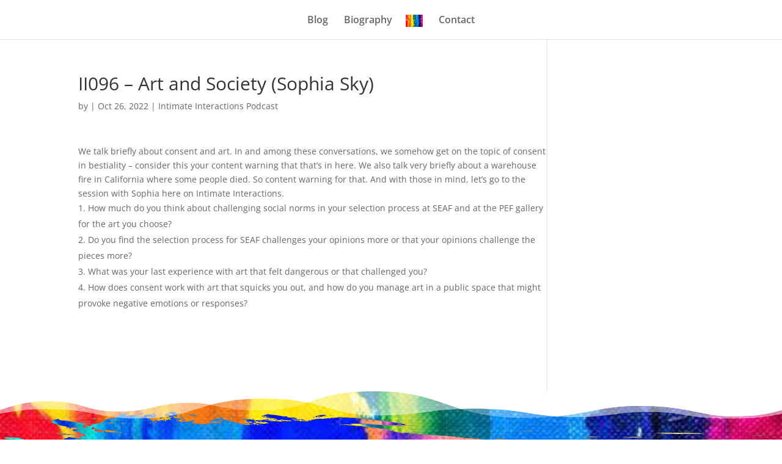

--- FILE ---
content_type: text/html; charset=UTF-8
request_url: https://intimatevictor.com/ii096-art-and-society-sophia-sky/
body_size: 108229
content:
<!DOCTYPE html>
<html lang="en">
<head>
	<meta charset="UTF-8" />
<meta http-equiv="X-UA-Compatible" content="IE=edge">
	<link rel="pingback" href="https://intimatevictor.com/xmlrpc.php" />

	<script type="63e1e46aa7be397de819ebb3-text/javascript">
		document.documentElement.className = 'js';
	</script>
	
	<title>II096 &#8211; Art and Society (Sophia Sky) | Intimate Victor</title>
<link rel="preconnect" href="https://fonts.gstatic.com" crossorigin /><style id="et-divi-open-sans-inline-css">/* Original: https://fonts.googleapis.com/css?family=Open+Sans:300italic,400italic,600italic,700italic,800italic,400,300,600,700,800&#038;subset=latin,latin-ext&#038;display=swap *//* User Agent: Mozilla/5.0 (Unknown; Linux x86_64) AppleWebKit/538.1 (KHTML, like Gecko) Safari/538.1 Daum/4.1 */@font-face {font-family: 'Open Sans';font-style: italic;font-weight: 300;font-stretch: normal;font-display: swap;src: url(https://fonts.gstatic.com/s/opensans/v44/memQYaGs126MiZpBA-UFUIcVXSCEkx2cmqvXlWq8tWZ0Pw86hd0Rk5hkWV4exQ.ttf) format('truetype');}@font-face {font-family: 'Open Sans';font-style: italic;font-weight: 400;font-stretch: normal;font-display: swap;src: url(https://fonts.gstatic.com/s/opensans/v44/memQYaGs126MiZpBA-UFUIcVXSCEkx2cmqvXlWq8tWZ0Pw86hd0Rk8ZkWV4exQ.ttf) format('truetype');}@font-face {font-family: 'Open Sans';font-style: italic;font-weight: 600;font-stretch: normal;font-display: swap;src: url(https://fonts.gstatic.com/s/opensans/v44/memQYaGs126MiZpBA-UFUIcVXSCEkx2cmqvXlWq8tWZ0Pw86hd0RkxhjWV4exQ.ttf) format('truetype');}@font-face {font-family: 'Open Sans';font-style: italic;font-weight: 700;font-stretch: normal;font-display: swap;src: url(https://fonts.gstatic.com/s/opensans/v44/memQYaGs126MiZpBA-UFUIcVXSCEkx2cmqvXlWq8tWZ0Pw86hd0RkyFjWV4exQ.ttf) format('truetype');}@font-face {font-family: 'Open Sans';font-style: italic;font-weight: 800;font-stretch: normal;font-display: swap;src: url(https://fonts.gstatic.com/s/opensans/v44/memQYaGs126MiZpBA-UFUIcVXSCEkx2cmqvXlWq8tWZ0Pw86hd0Rk0ZjWV4exQ.ttf) format('truetype');}@font-face {font-family: 'Open Sans';font-style: normal;font-weight: 300;font-stretch: normal;font-display: swap;src: url(https://fonts.gstatic.com/s/opensans/v44/memSYaGs126MiZpBA-UvWbX2vVnXBbObj2OVZyOOSr4dVJWUgsiH0B4uaVc.ttf) format('truetype');}@font-face {font-family: 'Open Sans';font-style: normal;font-weight: 400;font-stretch: normal;font-display: swap;src: url(https://fonts.gstatic.com/s/opensans/v44/memSYaGs126MiZpBA-UvWbX2vVnXBbObj2OVZyOOSr4dVJWUgsjZ0B4uaVc.ttf) format('truetype');}@font-face {font-family: 'Open Sans';font-style: normal;font-weight: 600;font-stretch: normal;font-display: swap;src: url(https://fonts.gstatic.com/s/opensans/v44/memSYaGs126MiZpBA-UvWbX2vVnXBbObj2OVZyOOSr4dVJWUgsgH1x4uaVc.ttf) format('truetype');}@font-face {font-family: 'Open Sans';font-style: normal;font-weight: 700;font-stretch: normal;font-display: swap;src: url(https://fonts.gstatic.com/s/opensans/v44/memSYaGs126MiZpBA-UvWbX2vVnXBbObj2OVZyOOSr4dVJWUgsg-1x4uaVc.ttf) format('truetype');}@font-face {font-family: 'Open Sans';font-style: normal;font-weight: 800;font-stretch: normal;font-display: swap;src: url(https://fonts.gstatic.com/s/opensans/v44/memSYaGs126MiZpBA-UvWbX2vVnXBbObj2OVZyOOSr4dVJWUgshZ1x4uaVc.ttf) format('truetype');}/* User Agent: Mozilla/5.0 (Windows NT 6.1; WOW64; rv:27.0) Gecko/20100101 Firefox/27.0 */@font-face {font-family: 'Open Sans';font-style: italic;font-weight: 300;font-stretch: normal;font-display: swap;src: url(https://fonts.gstatic.com/l/font?kit=memQYaGs126MiZpBA-UFUIcVXSCEkx2cmqvXlWq8tWZ0Pw86hd0Rk5hkWV4exg&skey=743457fe2cc29280&v=v44) format('woff');}@font-face {font-family: 'Open Sans';font-style: italic;font-weight: 400;font-stretch: normal;font-display: swap;src: url(https://fonts.gstatic.com/l/font?kit=memQYaGs126MiZpBA-UFUIcVXSCEkx2cmqvXlWq8tWZ0Pw86hd0Rk8ZkWV4exg&skey=743457fe2cc29280&v=v44) format('woff');}@font-face {font-family: 'Open Sans';font-style: italic;font-weight: 600;font-stretch: normal;font-display: swap;src: url(https://fonts.gstatic.com/l/font?kit=memQYaGs126MiZpBA-UFUIcVXSCEkx2cmqvXlWq8tWZ0Pw86hd0RkxhjWV4exg&skey=743457fe2cc29280&v=v44) format('woff');}@font-face {font-family: 'Open Sans';font-style: italic;font-weight: 700;font-stretch: normal;font-display: swap;src: url(https://fonts.gstatic.com/l/font?kit=memQYaGs126MiZpBA-UFUIcVXSCEkx2cmqvXlWq8tWZ0Pw86hd0RkyFjWV4exg&skey=743457fe2cc29280&v=v44) format('woff');}@font-face {font-family: 'Open Sans';font-style: italic;font-weight: 800;font-stretch: normal;font-display: swap;src: url(https://fonts.gstatic.com/l/font?kit=memQYaGs126MiZpBA-UFUIcVXSCEkx2cmqvXlWq8tWZ0Pw86hd0Rk0ZjWV4exg&skey=743457fe2cc29280&v=v44) format('woff');}@font-face {font-family: 'Open Sans';font-style: normal;font-weight: 300;font-stretch: normal;font-display: swap;src: url(https://fonts.gstatic.com/l/font?kit=memSYaGs126MiZpBA-UvWbX2vVnXBbObj2OVZyOOSr4dVJWUgsiH0B4uaVQ&skey=62c1cbfccc78b4b2&v=v44) format('woff');}@font-face {font-family: 'Open Sans';font-style: normal;font-weight: 400;font-stretch: normal;font-display: swap;src: url(https://fonts.gstatic.com/l/font?kit=memSYaGs126MiZpBA-UvWbX2vVnXBbObj2OVZyOOSr4dVJWUgsjZ0B4uaVQ&skey=62c1cbfccc78b4b2&v=v44) format('woff');}@font-face {font-family: 'Open Sans';font-style: normal;font-weight: 600;font-stretch: normal;font-display: swap;src: url(https://fonts.gstatic.com/l/font?kit=memSYaGs126MiZpBA-UvWbX2vVnXBbObj2OVZyOOSr4dVJWUgsgH1x4uaVQ&skey=62c1cbfccc78b4b2&v=v44) format('woff');}@font-face {font-family: 'Open Sans';font-style: normal;font-weight: 700;font-stretch: normal;font-display: swap;src: url(https://fonts.gstatic.com/l/font?kit=memSYaGs126MiZpBA-UvWbX2vVnXBbObj2OVZyOOSr4dVJWUgsg-1x4uaVQ&skey=62c1cbfccc78b4b2&v=v44) format('woff');}@font-face {font-family: 'Open Sans';font-style: normal;font-weight: 800;font-stretch: normal;font-display: swap;src: url(https://fonts.gstatic.com/l/font?kit=memSYaGs126MiZpBA-UvWbX2vVnXBbObj2OVZyOOSr4dVJWUgshZ1x4uaVQ&skey=62c1cbfccc78b4b2&v=v44) format('woff');}/* User Agent: Mozilla/5.0 (Windows NT 6.3; rv:39.0) Gecko/20100101 Firefox/39.0 */@font-face {font-family: 'Open Sans';font-style: italic;font-weight: 300;font-stretch: normal;font-display: swap;src: url(https://fonts.gstatic.com/s/opensans/v44/memQYaGs126MiZpBA-UFUIcVXSCEkx2cmqvXlWq8tWZ0Pw86hd0Rk5hkWV4ewA.woff2) format('woff2');}@font-face {font-family: 'Open Sans';font-style: italic;font-weight: 400;font-stretch: normal;font-display: swap;src: url(https://fonts.gstatic.com/s/opensans/v44/memQYaGs126MiZpBA-UFUIcVXSCEkx2cmqvXlWq8tWZ0Pw86hd0Rk8ZkWV4ewA.woff2) format('woff2');}@font-face {font-family: 'Open Sans';font-style: italic;font-weight: 600;font-stretch: normal;font-display: swap;src: url(https://fonts.gstatic.com/s/opensans/v44/memQYaGs126MiZpBA-UFUIcVXSCEkx2cmqvXlWq8tWZ0Pw86hd0RkxhjWV4ewA.woff2) format('woff2');}@font-face {font-family: 'Open Sans';font-style: italic;font-weight: 700;font-stretch: normal;font-display: swap;src: url(https://fonts.gstatic.com/s/opensans/v44/memQYaGs126MiZpBA-UFUIcVXSCEkx2cmqvXlWq8tWZ0Pw86hd0RkyFjWV4ewA.woff2) format('woff2');}@font-face {font-family: 'Open Sans';font-style: italic;font-weight: 800;font-stretch: normal;font-display: swap;src: url(https://fonts.gstatic.com/s/opensans/v44/memQYaGs126MiZpBA-UFUIcVXSCEkx2cmqvXlWq8tWZ0Pw86hd0Rk0ZjWV4ewA.woff2) format('woff2');}@font-face {font-family: 'Open Sans';font-style: normal;font-weight: 300;font-stretch: normal;font-display: swap;src: url(https://fonts.gstatic.com/s/opensans/v44/memSYaGs126MiZpBA-UvWbX2vVnXBbObj2OVZyOOSr4dVJWUgsiH0B4uaVI.woff2) format('woff2');}@font-face {font-family: 'Open Sans';font-style: normal;font-weight: 400;font-stretch: normal;font-display: swap;src: url(https://fonts.gstatic.com/s/opensans/v44/memSYaGs126MiZpBA-UvWbX2vVnXBbObj2OVZyOOSr4dVJWUgsjZ0B4uaVI.woff2) format('woff2');}@font-face {font-family: 'Open Sans';font-style: normal;font-weight: 600;font-stretch: normal;font-display: swap;src: url(https://fonts.gstatic.com/s/opensans/v44/memSYaGs126MiZpBA-UvWbX2vVnXBbObj2OVZyOOSr4dVJWUgsgH1x4uaVI.woff2) format('woff2');}@font-face {font-family: 'Open Sans';font-style: normal;font-weight: 700;font-stretch: normal;font-display: swap;src: url(https://fonts.gstatic.com/s/opensans/v44/memSYaGs126MiZpBA-UvWbX2vVnXBbObj2OVZyOOSr4dVJWUgsg-1x4uaVI.woff2) format('woff2');}@font-face {font-family: 'Open Sans';font-style: normal;font-weight: 800;font-stretch: normal;font-display: swap;src: url(https://fonts.gstatic.com/s/opensans/v44/memSYaGs126MiZpBA-UvWbX2vVnXBbObj2OVZyOOSr4dVJWUgshZ1x4uaVI.woff2) format('woff2');}</style><meta name='robots' content='max-image-preview:large' />
<script type="63e1e46aa7be397de819ebb3-text/javascript">
			let jqueryParams=[],jQuery=function(r){return jqueryParams=[...jqueryParams,r],jQuery},$=function(r){return jqueryParams=[...jqueryParams,r],$};window.jQuery=jQuery,window.$=jQuery;let customHeadScripts=!1;jQuery.fn=jQuery.prototype={},$.fn=jQuery.prototype={},jQuery.noConflict=function(r){if(window.jQuery)return jQuery=window.jQuery,$=window.jQuery,customHeadScripts=!0,jQuery.noConflict},jQuery.ready=function(r){jqueryParams=[...jqueryParams,r]},$.ready=function(r){jqueryParams=[...jqueryParams,r]},jQuery.load=function(r){jqueryParams=[...jqueryParams,r]},$.load=function(r){jqueryParams=[...jqueryParams,r]},jQuery.fn.ready=function(r){jqueryParams=[...jqueryParams,r]},$.fn.ready=function(r){jqueryParams=[...jqueryParams,r]};</script><link rel="alternate" type="application/rss+xml" title="Intimate Victor &raquo; Feed" href="https://intimatevictor.com/feed/" />
<link rel="alternate" type="application/rss+xml" title="Intimate Victor &raquo; Comments Feed" href="https://intimatevictor.com/comments/feed/" />
<link rel="alternate" title="oEmbed (JSON)" type="application/json+oembed" href="https://intimatevictor.com/wp-json/oembed/1.0/embed?url=https%3A%2F%2Fintimatevictor.com%2Fii096-art-and-society-sophia-sky%2F" />
<link rel="alternate" title="oEmbed (XML)" type="text/xml+oembed" href="https://intimatevictor.com/wp-json/oembed/1.0/embed?url=https%3A%2F%2Fintimatevictor.com%2Fii096-art-and-society-sophia-sky%2F&#038;format=xml" />
<meta content="Divi v.4.24.2" name="generator"/><style id='wp-img-auto-sizes-contain-inline-css' type='text/css'>
img:is([sizes=auto i],[sizes^="auto," i]){contain-intrinsic-size:3000px 1500px}
/*# sourceURL=wp-img-auto-sizes-contain-inline-css */
</style>
<style id='wp-block-library-inline-css' type='text/css'>
:root{--wp-block-synced-color:#7a00df;--wp-block-synced-color--rgb:122,0,223;--wp-bound-block-color:var(--wp-block-synced-color);--wp-editor-canvas-background:#ddd;--wp-admin-theme-color:#007cba;--wp-admin-theme-color--rgb:0,124,186;--wp-admin-theme-color-darker-10:#006ba1;--wp-admin-theme-color-darker-10--rgb:0,107,160.5;--wp-admin-theme-color-darker-20:#005a87;--wp-admin-theme-color-darker-20--rgb:0,90,135;--wp-admin-border-width-focus:2px}@media (min-resolution:192dpi){:root{--wp-admin-border-width-focus:1.5px}}.wp-element-button{cursor:pointer}:root .has-very-light-gray-background-color{background-color:#eee}:root .has-very-dark-gray-background-color{background-color:#313131}:root .has-very-light-gray-color{color:#eee}:root .has-very-dark-gray-color{color:#313131}:root .has-vivid-green-cyan-to-vivid-cyan-blue-gradient-background{background:linear-gradient(135deg,#00d084,#0693e3)}:root .has-purple-crush-gradient-background{background:linear-gradient(135deg,#34e2e4,#4721fb 50%,#ab1dfe)}:root .has-hazy-dawn-gradient-background{background:linear-gradient(135deg,#faaca8,#dad0ec)}:root .has-subdued-olive-gradient-background{background:linear-gradient(135deg,#fafae1,#67a671)}:root .has-atomic-cream-gradient-background{background:linear-gradient(135deg,#fdd79a,#004a59)}:root .has-nightshade-gradient-background{background:linear-gradient(135deg,#330968,#31cdcf)}:root .has-midnight-gradient-background{background:linear-gradient(135deg,#020381,#2874fc)}:root{--wp--preset--font-size--normal:16px;--wp--preset--font-size--huge:42px}.has-regular-font-size{font-size:1em}.has-larger-font-size{font-size:2.625em}.has-normal-font-size{font-size:var(--wp--preset--font-size--normal)}.has-huge-font-size{font-size:var(--wp--preset--font-size--huge)}.has-text-align-center{text-align:center}.has-text-align-left{text-align:left}.has-text-align-right{text-align:right}.has-fit-text{white-space:nowrap!important}#end-resizable-editor-section{display:none}.aligncenter{clear:both}.items-justified-left{justify-content:flex-start}.items-justified-center{justify-content:center}.items-justified-right{justify-content:flex-end}.items-justified-space-between{justify-content:space-between}.screen-reader-text{border:0;clip-path:inset(50%);height:1px;margin:-1px;overflow:hidden;padding:0;position:absolute;width:1px;word-wrap:normal!important}.screen-reader-text:focus{background-color:#ddd;clip-path:none;color:#444;display:block;font-size:1em;height:auto;left:5px;line-height:normal;padding:15px 23px 14px;text-decoration:none;top:5px;width:auto;z-index:100000}html :where(.has-border-color){border-style:solid}html :where([style*=border-top-color]){border-top-style:solid}html :where([style*=border-right-color]){border-right-style:solid}html :where([style*=border-bottom-color]){border-bottom-style:solid}html :where([style*=border-left-color]){border-left-style:solid}html :where([style*=border-width]){border-style:solid}html :where([style*=border-top-width]){border-top-style:solid}html :where([style*=border-right-width]){border-right-style:solid}html :where([style*=border-bottom-width]){border-bottom-style:solid}html :where([style*=border-left-width]){border-left-style:solid}html :where(img[class*=wp-image-]){height:auto;max-width:100%}:where(figure){margin:0 0 1em}html :where(.is-position-sticky){--wp-admin--admin-bar--position-offset:var(--wp-admin--admin-bar--height,0px)}@media screen and (max-width:600px){html :where(.is-position-sticky){--wp-admin--admin-bar--position-offset:0px}}

/*# sourceURL=wp-block-library-inline-css */
</style>
<style id='global-styles-inline-css' type='text/css'>
:root{--wp--preset--aspect-ratio--square: 1;--wp--preset--aspect-ratio--4-3: 4/3;--wp--preset--aspect-ratio--3-4: 3/4;--wp--preset--aspect-ratio--3-2: 3/2;--wp--preset--aspect-ratio--2-3: 2/3;--wp--preset--aspect-ratio--16-9: 16/9;--wp--preset--aspect-ratio--9-16: 9/16;--wp--preset--color--black: #000000;--wp--preset--color--cyan-bluish-gray: #abb8c3;--wp--preset--color--white: #ffffff;--wp--preset--color--pale-pink: #f78da7;--wp--preset--color--vivid-red: #cf2e2e;--wp--preset--color--luminous-vivid-orange: #ff6900;--wp--preset--color--luminous-vivid-amber: #fcb900;--wp--preset--color--light-green-cyan: #7bdcb5;--wp--preset--color--vivid-green-cyan: #00d084;--wp--preset--color--pale-cyan-blue: #8ed1fc;--wp--preset--color--vivid-cyan-blue: #0693e3;--wp--preset--color--vivid-purple: #9b51e0;--wp--preset--gradient--vivid-cyan-blue-to-vivid-purple: linear-gradient(135deg,rgb(6,147,227) 0%,rgb(155,81,224) 100%);--wp--preset--gradient--light-green-cyan-to-vivid-green-cyan: linear-gradient(135deg,rgb(122,220,180) 0%,rgb(0,208,130) 100%);--wp--preset--gradient--luminous-vivid-amber-to-luminous-vivid-orange: linear-gradient(135deg,rgb(252,185,0) 0%,rgb(255,105,0) 100%);--wp--preset--gradient--luminous-vivid-orange-to-vivid-red: linear-gradient(135deg,rgb(255,105,0) 0%,rgb(207,46,46) 100%);--wp--preset--gradient--very-light-gray-to-cyan-bluish-gray: linear-gradient(135deg,rgb(238,238,238) 0%,rgb(169,184,195) 100%);--wp--preset--gradient--cool-to-warm-spectrum: linear-gradient(135deg,rgb(74,234,220) 0%,rgb(151,120,209) 20%,rgb(207,42,186) 40%,rgb(238,44,130) 60%,rgb(251,105,98) 80%,rgb(254,248,76) 100%);--wp--preset--gradient--blush-light-purple: linear-gradient(135deg,rgb(255,206,236) 0%,rgb(152,150,240) 100%);--wp--preset--gradient--blush-bordeaux: linear-gradient(135deg,rgb(254,205,165) 0%,rgb(254,45,45) 50%,rgb(107,0,62) 100%);--wp--preset--gradient--luminous-dusk: linear-gradient(135deg,rgb(255,203,112) 0%,rgb(199,81,192) 50%,rgb(65,88,208) 100%);--wp--preset--gradient--pale-ocean: linear-gradient(135deg,rgb(255,245,203) 0%,rgb(182,227,212) 50%,rgb(51,167,181) 100%);--wp--preset--gradient--electric-grass: linear-gradient(135deg,rgb(202,248,128) 0%,rgb(113,206,126) 100%);--wp--preset--gradient--midnight: linear-gradient(135deg,rgb(2,3,129) 0%,rgb(40,116,252) 100%);--wp--preset--font-size--small: 13px;--wp--preset--font-size--medium: 20px;--wp--preset--font-size--large: 36px;--wp--preset--font-size--x-large: 42px;--wp--preset--spacing--20: 0.44rem;--wp--preset--spacing--30: 0.67rem;--wp--preset--spacing--40: 1rem;--wp--preset--spacing--50: 1.5rem;--wp--preset--spacing--60: 2.25rem;--wp--preset--spacing--70: 3.38rem;--wp--preset--spacing--80: 5.06rem;--wp--preset--shadow--natural: 6px 6px 9px rgba(0, 0, 0, 0.2);--wp--preset--shadow--deep: 12px 12px 50px rgba(0, 0, 0, 0.4);--wp--preset--shadow--sharp: 6px 6px 0px rgba(0, 0, 0, 0.2);--wp--preset--shadow--outlined: 6px 6px 0px -3px rgb(255, 255, 255), 6px 6px rgb(0, 0, 0);--wp--preset--shadow--crisp: 6px 6px 0px rgb(0, 0, 0);}:root { --wp--style--global--content-size: 823px;--wp--style--global--wide-size: 1080px; }:where(body) { margin: 0; }.wp-site-blocks > .alignleft { float: left; margin-right: 2em; }.wp-site-blocks > .alignright { float: right; margin-left: 2em; }.wp-site-blocks > .aligncenter { justify-content: center; margin-left: auto; margin-right: auto; }:where(.is-layout-flex){gap: 0.5em;}:where(.is-layout-grid){gap: 0.5em;}.is-layout-flow > .alignleft{float: left;margin-inline-start: 0;margin-inline-end: 2em;}.is-layout-flow > .alignright{float: right;margin-inline-start: 2em;margin-inline-end: 0;}.is-layout-flow > .aligncenter{margin-left: auto !important;margin-right: auto !important;}.is-layout-constrained > .alignleft{float: left;margin-inline-start: 0;margin-inline-end: 2em;}.is-layout-constrained > .alignright{float: right;margin-inline-start: 2em;margin-inline-end: 0;}.is-layout-constrained > .aligncenter{margin-left: auto !important;margin-right: auto !important;}.is-layout-constrained > :where(:not(.alignleft):not(.alignright):not(.alignfull)){max-width: var(--wp--style--global--content-size);margin-left: auto !important;margin-right: auto !important;}.is-layout-constrained > .alignwide{max-width: var(--wp--style--global--wide-size);}body .is-layout-flex{display: flex;}.is-layout-flex{flex-wrap: wrap;align-items: center;}.is-layout-flex > :is(*, div){margin: 0;}body .is-layout-grid{display: grid;}.is-layout-grid > :is(*, div){margin: 0;}body{padding-top: 0px;padding-right: 0px;padding-bottom: 0px;padding-left: 0px;}a:where(:not(.wp-element-button)){text-decoration: underline;}:root :where(.wp-element-button, .wp-block-button__link){background-color: #32373c;border-width: 0;color: #fff;font-family: inherit;font-size: inherit;font-style: inherit;font-weight: inherit;letter-spacing: inherit;line-height: inherit;padding-top: calc(0.667em + 2px);padding-right: calc(1.333em + 2px);padding-bottom: calc(0.667em + 2px);padding-left: calc(1.333em + 2px);text-decoration: none;text-transform: inherit;}.has-black-color{color: var(--wp--preset--color--black) !important;}.has-cyan-bluish-gray-color{color: var(--wp--preset--color--cyan-bluish-gray) !important;}.has-white-color{color: var(--wp--preset--color--white) !important;}.has-pale-pink-color{color: var(--wp--preset--color--pale-pink) !important;}.has-vivid-red-color{color: var(--wp--preset--color--vivid-red) !important;}.has-luminous-vivid-orange-color{color: var(--wp--preset--color--luminous-vivid-orange) !important;}.has-luminous-vivid-amber-color{color: var(--wp--preset--color--luminous-vivid-amber) !important;}.has-light-green-cyan-color{color: var(--wp--preset--color--light-green-cyan) !important;}.has-vivid-green-cyan-color{color: var(--wp--preset--color--vivid-green-cyan) !important;}.has-pale-cyan-blue-color{color: var(--wp--preset--color--pale-cyan-blue) !important;}.has-vivid-cyan-blue-color{color: var(--wp--preset--color--vivid-cyan-blue) !important;}.has-vivid-purple-color{color: var(--wp--preset--color--vivid-purple) !important;}.has-black-background-color{background-color: var(--wp--preset--color--black) !important;}.has-cyan-bluish-gray-background-color{background-color: var(--wp--preset--color--cyan-bluish-gray) !important;}.has-white-background-color{background-color: var(--wp--preset--color--white) !important;}.has-pale-pink-background-color{background-color: var(--wp--preset--color--pale-pink) !important;}.has-vivid-red-background-color{background-color: var(--wp--preset--color--vivid-red) !important;}.has-luminous-vivid-orange-background-color{background-color: var(--wp--preset--color--luminous-vivid-orange) !important;}.has-luminous-vivid-amber-background-color{background-color: var(--wp--preset--color--luminous-vivid-amber) !important;}.has-light-green-cyan-background-color{background-color: var(--wp--preset--color--light-green-cyan) !important;}.has-vivid-green-cyan-background-color{background-color: var(--wp--preset--color--vivid-green-cyan) !important;}.has-pale-cyan-blue-background-color{background-color: var(--wp--preset--color--pale-cyan-blue) !important;}.has-vivid-cyan-blue-background-color{background-color: var(--wp--preset--color--vivid-cyan-blue) !important;}.has-vivid-purple-background-color{background-color: var(--wp--preset--color--vivid-purple) !important;}.has-black-border-color{border-color: var(--wp--preset--color--black) !important;}.has-cyan-bluish-gray-border-color{border-color: var(--wp--preset--color--cyan-bluish-gray) !important;}.has-white-border-color{border-color: var(--wp--preset--color--white) !important;}.has-pale-pink-border-color{border-color: var(--wp--preset--color--pale-pink) !important;}.has-vivid-red-border-color{border-color: var(--wp--preset--color--vivid-red) !important;}.has-luminous-vivid-orange-border-color{border-color: var(--wp--preset--color--luminous-vivid-orange) !important;}.has-luminous-vivid-amber-border-color{border-color: var(--wp--preset--color--luminous-vivid-amber) !important;}.has-light-green-cyan-border-color{border-color: var(--wp--preset--color--light-green-cyan) !important;}.has-vivid-green-cyan-border-color{border-color: var(--wp--preset--color--vivid-green-cyan) !important;}.has-pale-cyan-blue-border-color{border-color: var(--wp--preset--color--pale-cyan-blue) !important;}.has-vivid-cyan-blue-border-color{border-color: var(--wp--preset--color--vivid-cyan-blue) !important;}.has-vivid-purple-border-color{border-color: var(--wp--preset--color--vivid-purple) !important;}.has-vivid-cyan-blue-to-vivid-purple-gradient-background{background: var(--wp--preset--gradient--vivid-cyan-blue-to-vivid-purple) !important;}.has-light-green-cyan-to-vivid-green-cyan-gradient-background{background: var(--wp--preset--gradient--light-green-cyan-to-vivid-green-cyan) !important;}.has-luminous-vivid-amber-to-luminous-vivid-orange-gradient-background{background: var(--wp--preset--gradient--luminous-vivid-amber-to-luminous-vivid-orange) !important;}.has-luminous-vivid-orange-to-vivid-red-gradient-background{background: var(--wp--preset--gradient--luminous-vivid-orange-to-vivid-red) !important;}.has-very-light-gray-to-cyan-bluish-gray-gradient-background{background: var(--wp--preset--gradient--very-light-gray-to-cyan-bluish-gray) !important;}.has-cool-to-warm-spectrum-gradient-background{background: var(--wp--preset--gradient--cool-to-warm-spectrum) !important;}.has-blush-light-purple-gradient-background{background: var(--wp--preset--gradient--blush-light-purple) !important;}.has-blush-bordeaux-gradient-background{background: var(--wp--preset--gradient--blush-bordeaux) !important;}.has-luminous-dusk-gradient-background{background: var(--wp--preset--gradient--luminous-dusk) !important;}.has-pale-ocean-gradient-background{background: var(--wp--preset--gradient--pale-ocean) !important;}.has-electric-grass-gradient-background{background: var(--wp--preset--gradient--electric-grass) !important;}.has-midnight-gradient-background{background: var(--wp--preset--gradient--midnight) !important;}.has-small-font-size{font-size: var(--wp--preset--font-size--small) !important;}.has-medium-font-size{font-size: var(--wp--preset--font-size--medium) !important;}.has-large-font-size{font-size: var(--wp--preset--font-size--large) !important;}.has-x-large-font-size{font-size: var(--wp--preset--font-size--x-large) !important;}
/*# sourceURL=global-styles-inline-css */
</style>

<style id='divi-style-inline-inline-css' type='text/css'>
/*!
Theme Name: Divi
Theme URI: http://www.elegantthemes.com/gallery/divi/
Version: 4.24.2
Description: Smart. Flexible. Beautiful. Divi is the most powerful theme in our collection.
Author: Elegant Themes
Author URI: http://www.elegantthemes.com
License: GNU General Public License v2
License URI: http://www.gnu.org/licenses/gpl-2.0.html
*/

a,abbr,acronym,address,applet,b,big,blockquote,body,center,cite,code,dd,del,dfn,div,dl,dt,em,fieldset,font,form,h1,h2,h3,h4,h5,h6,html,i,iframe,img,ins,kbd,label,legend,li,object,ol,p,pre,q,s,samp,small,span,strike,strong,sub,sup,tt,u,ul,var{margin:0;padding:0;border:0;outline:0;font-size:100%;-ms-text-size-adjust:100%;-webkit-text-size-adjust:100%;vertical-align:baseline;background:transparent}body{line-height:1}ol,ul{list-style:none}blockquote,q{quotes:none}blockquote:after,blockquote:before,q:after,q:before{content:"";content:none}blockquote{margin:20px 0 30px;border-left:5px solid;padding-left:20px}:focus{outline:0}del{text-decoration:line-through}pre{overflow:auto;padding:10px}figure{margin:0}table{border-collapse:collapse;border-spacing:0}article,aside,footer,header,hgroup,nav,section{display:block}body{font-family:Open Sans,Arial,sans-serif;font-size:14px;color:#666;background-color:#fff;line-height:1.7em;font-weight:500;-webkit-font-smoothing:antialiased;-moz-osx-font-smoothing:grayscale}body.page-template-page-template-blank-php #page-container{padding-top:0!important}body.et_cover_background{background-size:cover!important;background-position:top!important;background-repeat:no-repeat!important;background-attachment:fixed}a{color:#2ea3f2}a,a:hover{text-decoration:none}p{padding-bottom:1em}p:not(.has-background):last-of-type{padding-bottom:0}p.et_normal_padding{padding-bottom:1em}strong{font-weight:700}cite,em,i{font-style:italic}code,pre{font-family:Courier New,monospace;margin-bottom:10px}ins{text-decoration:none}sub,sup{height:0;line-height:1;position:relative;vertical-align:baseline}sup{bottom:.8em}sub{top:.3em}dl{margin:0 0 1.5em}dl dt{font-weight:700}dd{margin-left:1.5em}blockquote p{padding-bottom:0}embed,iframe,object,video{max-width:100%}h1,h2,h3,h4,h5,h6{color:#333;padding-bottom:10px;line-height:1em;font-weight:500}h1 a,h2 a,h3 a,h4 a,h5 a,h6 a{color:inherit}h1{font-size:30px}h2{font-size:26px}h3{font-size:22px}h4{font-size:18px}h5{font-size:16px}h6{font-size:14px}input{-webkit-appearance:none}input[type=checkbox]{-webkit-appearance:checkbox}input[type=radio]{-webkit-appearance:radio}input.text,input.title,input[type=email],input[type=password],input[type=tel],input[type=text],select,textarea{background-color:#fff;border:1px solid #bbb;padding:2px;color:#4e4e4e}input.text:focus,input.title:focus,input[type=text]:focus,select:focus,textarea:focus{border-color:#2d3940;color:#3e3e3e}input.text,input.title,input[type=text],select,textarea{margin:0}textarea{padding:4px}button,input,select,textarea{font-family:inherit}img{max-width:100%;height:auto}.clear{clear:both}br.clear{margin:0;padding:0}.pagination{clear:both}#et_search_icon:hover,.et-social-icon a:hover,.et_password_protected_form .et_submit_button,.form-submit .et_pb_buttontton.alt.disabled,.nav-single a,.posted_in a{color:#2ea3f2}.et-search-form,blockquote{border-color:#2ea3f2}#main-content{background-color:#fff}.container{width:80%;max-width:1080px;margin:auto;position:relative}body:not(.et-tb) #main-content .container,body:not(.et-tb-has-header) #main-content .container{padding-top:58px}.et_full_width_page #main-content .container:before{display:none}.main_title{margin-bottom:20px}.et_password_protected_form .et_submit_button:hover,.form-submit .et_pb_button:hover{background:rgba(0,0,0,.05)}.et_button_icon_visible .et_pb_button{padding-right:2em;padding-left:.7em}.et_button_icon_visible .et_pb_button:after{opacity:1;margin-left:0}.et_button_left .et_pb_button:hover:after{left:.15em}.et_button_left .et_pb_button:after{margin-left:0;left:1em}.et_button_icon_visible.et_button_left .et_pb_button,.et_button_left .et_pb_button:hover,.et_button_left .et_pb_module .et_pb_button:hover{padding-left:2em;padding-right:.7em}.et_button_icon_visible.et_button_left .et_pb_button:after,.et_button_left .et_pb_button:hover:after{left:.15em}.et_password_protected_form .et_submit_button:hover,.form-submit .et_pb_button:hover{padding:.3em 1em}.et_button_no_icon .et_pb_button:after{display:none}.et_button_no_icon.et_button_icon_visible.et_button_left .et_pb_button,.et_button_no_icon.et_button_left .et_pb_button:hover,.et_button_no_icon .et_pb_button,.et_button_no_icon .et_pb_button:hover{padding:.3em 1em!important}.et_button_custom_icon .et_pb_button:after{line-height:1.7em}.et_button_custom_icon.et_button_icon_visible .et_pb_button:after,.et_button_custom_icon .et_pb_button:hover:after{margin-left:.3em}#left-area .post_format-post-format-gallery .wp-block-gallery:first-of-type{padding:0;margin-bottom:-16px}.entry-content table:not(.variations){border:1px solid #eee;margin:0 0 15px;text-align:left;width:100%}.entry-content thead th,.entry-content tr th{color:#555;font-weight:700;padding:9px 24px}.entry-content tr td{border-top:1px solid #eee;padding:6px 24px}#left-area ul,.entry-content ul,.et-l--body ul,.et-l--footer ul,.et-l--header ul{list-style-type:disc;padding:0 0 23px 1em;line-height:26px}#left-area ol,.entry-content ol,.et-l--body ol,.et-l--footer ol,.et-l--header ol{list-style-type:decimal;list-style-position:inside;padding:0 0 23px;line-height:26px}#left-area ul li ul,.entry-content ul li ol{padding:2px 0 2px 20px}#left-area ol li ul,.entry-content ol li ol,.et-l--body ol li ol,.et-l--footer ol li ol,.et-l--header ol li ol{padding:2px 0 2px 35px}#left-area ul.wp-block-gallery{display:-webkit-box;display:-ms-flexbox;display:flex;-ms-flex-wrap:wrap;flex-wrap:wrap;list-style-type:none;padding:0}#left-area ul.products{padding:0!important;line-height:1.7!important;list-style:none!important}.gallery-item a{display:block}.gallery-caption,.gallery-item a{width:90%}#wpadminbar{z-index:100001}#left-area .post-meta{font-size:14px;padding-bottom:15px}#left-area .post-meta a{text-decoration:none;color:#666}#left-area .et_featured_image{padding-bottom:7px}.single .post{padding-bottom:25px}body.single .et_audio_content{margin-bottom:-6px}.nav-single a{text-decoration:none;color:#2ea3f2;font-size:14px;font-weight:400}.nav-previous{float:left}.nav-next{float:right}.et_password_protected_form p input{background-color:#eee;border:none!important;width:100%!important;border-radius:0!important;font-size:14px;color:#999!important;padding:16px!important;-webkit-box-sizing:border-box;box-sizing:border-box}.et_password_protected_form label{display:none}.et_password_protected_form .et_submit_button{font-family:inherit;display:block;float:right;margin:8px auto 0;cursor:pointer}.post-password-required p.nocomments.container{max-width:100%}.post-password-required p.nocomments.container:before{display:none}.aligncenter,div.post .new-post .aligncenter{display:block;margin-left:auto;margin-right:auto}.wp-caption{border:1px solid #ddd;text-align:center;background-color:#f3f3f3;margin-bottom:10px;max-width:96%;padding:8px}.wp-caption.alignleft{margin:0 30px 20px 0}.wp-caption.alignright{margin:0 0 20px 30px}.wp-caption img{margin:0;padding:0;border:0}.wp-caption p.wp-caption-text{font-size:12px;padding:0 4px 5px;margin:0}.alignright{float:right}.alignleft{float:left}img.alignleft{display:inline;float:left;margin-right:15px}img.alignright{display:inline;float:right;margin-left:15px}.page.et_pb_pagebuilder_layout #main-content{background-color:transparent}body #main-content .et_builder_inner_content>h1,body #main-content .et_builder_inner_content>h2,body #main-content .et_builder_inner_content>h3,body #main-content .et_builder_inner_content>h4,body #main-content .et_builder_inner_content>h5,body #main-content .et_builder_inner_content>h6{line-height:1.4em}body #main-content .et_builder_inner_content>p{line-height:1.7em}.wp-block-pullquote{margin:20px 0 30px}.wp-block-pullquote.has-background blockquote{border-left:none}.wp-block-group.has-background{padding:1.5em 1.5em .5em}@media (min-width:981px){#left-area{width:79.125%;padding-bottom:23px}#main-content .container:before{content:"";position:absolute;top:0;height:100%;width:1px;background-color:#e2e2e2}.et_full_width_page #left-area,.et_no_sidebar #left-area{float:none;width:100%!important}.et_full_width_page #left-area{padding-bottom:0}.et_no_sidebar #main-content .container:before{display:none}}@media (max-width:980px){#page-container{padding-top:80px}.et-tb #page-container,.et-tb-has-header #page-container{padding-top:0!important}#left-area,#sidebar{width:100%!important}#main-content .container:before{display:none!important}.et_full_width_page .et_gallery_item:nth-child(4n+1){clear:none}}@media print{#page-container{padding-top:0!important}}#wp-admin-bar-et-use-visual-builder a:before{font-family:ETmodules!important;content:"\e625";font-size:30px!important;width:28px;margin-top:-3px;color:#974df3!important}#wp-admin-bar-et-use-visual-builder:hover a:before{color:#fff!important}#wp-admin-bar-et-use-visual-builder:hover a,#wp-admin-bar-et-use-visual-builder a:hover{transition:background-color .5s ease;-webkit-transition:background-color .5s ease;-moz-transition:background-color .5s ease;background-color:#7e3bd0!important;color:#fff!important}* html .clearfix,:first-child+html .clearfix{zoom:1}.iphone .et_pb_section_video_bg video::-webkit-media-controls-start-playback-button{display:none!important;-webkit-appearance:none}.et_mobile_device .et_pb_section_parallax .et_pb_parallax_css{background-attachment:scroll}.et-social-facebook a.icon:before{content:"\e093"}.et-social-twitter a.icon:before{content:"\e094"}.et-social-google-plus a.icon:before{content:"\e096"}.et-social-instagram a.icon:before{content:"\e09a"}.et-social-rss a.icon:before{content:"\e09e"}.ai1ec-single-event:after{content:" ";display:table;clear:both}.evcal_event_details .evcal_evdata_cell .eventon_details_shading_bot.eventon_details_shading_bot{z-index:3}.wp-block-divi-layout{margin-bottom:1em}*{-webkit-box-sizing:border-box;box-sizing:border-box}#et-info-email:before,#et-info-phone:before,#et_search_icon:before,.comment-reply-link:after,.et-cart-info span:before,.et-pb-arrow-next:before,.et-pb-arrow-prev:before,.et-social-icon a:before,.et_audio_container .mejs-playpause-button button:before,.et_audio_container .mejs-volume-button button:before,.et_overlay:before,.et_password_protected_form .et_submit_button:after,.et_pb_button:after,.et_pb_contact_reset:after,.et_pb_contact_submit:after,.et_pb_font_icon:before,.et_pb_newsletter_button:after,.et_pb_pricing_table_button:after,.et_pb_promo_button:after,.et_pb_testimonial:before,.et_pb_toggle_title:before,.form-submit .et_pb_button:after,.mobile_menu_bar:before,a.et_pb_more_button:after{font-family:ETmodules!important;speak:none;font-style:normal;font-weight:400;-webkit-font-feature-settings:normal;font-feature-settings:normal;font-variant:normal;text-transform:none;line-height:1;-webkit-font-smoothing:antialiased;-moz-osx-font-smoothing:grayscale;text-shadow:0 0;direction:ltr}.et-pb-icon,.et_pb_custom_button_icon.et_pb_button:after,.et_pb_login .et_pb_custom_button_icon.et_pb_button:after,.et_pb_woo_custom_button_icon .button.et_pb_custom_button_icon.et_pb_button:after,.et_pb_woo_custom_button_icon .button.et_pb_custom_button_icon.et_pb_button:hover:after{content:attr(data-icon)}.et-pb-icon{font-family:ETmodules;speak:none;font-weight:400;-webkit-font-feature-settings:normal;font-feature-settings:normal;font-variant:normal;text-transform:none;line-height:1;-webkit-font-smoothing:antialiased;font-size:96px;font-style:normal;display:inline-block;-webkit-box-sizing:border-box;box-sizing:border-box;direction:ltr}#et-ajax-saving{display:none;-webkit-transition:background .3s,-webkit-box-shadow .3s;transition:background .3s,-webkit-box-shadow .3s;transition:background .3s,box-shadow .3s;transition:background .3s,box-shadow .3s,-webkit-box-shadow .3s;-webkit-box-shadow:rgba(0,139,219,.247059) 0 0 60px;box-shadow:0 0 60px rgba(0,139,219,.247059);position:fixed;top:50%;left:50%;width:50px;height:50px;background:#fff;border-radius:50px;margin:-25px 0 0 -25px;z-index:999999;text-align:center}#et-ajax-saving img{margin:9px}.et-safe-mode-indicator,.et-safe-mode-indicator:focus,.et-safe-mode-indicator:hover{-webkit-box-shadow:0 5px 10px rgba(41,196,169,.15);box-shadow:0 5px 10px rgba(41,196,169,.15);background:#29c4a9;color:#fff;font-size:14px;font-weight:600;padding:12px;line-height:16px;border-radius:3px;position:fixed;bottom:30px;right:30px;z-index:999999;text-decoration:none;font-family:Open Sans,sans-serif;-webkit-font-smoothing:antialiased;-moz-osx-font-smoothing:grayscale}.et_pb_button{font-size:20px;font-weight:500;padding:.3em 1em;line-height:1.7em!important;background-color:transparent;background-size:cover;background-position:50%;background-repeat:no-repeat;border:2px solid;border-radius:3px;-webkit-transition-duration:.2s;transition-duration:.2s;-webkit-transition-property:all!important;transition-property:all!important}.et_pb_button,.et_pb_button_inner{position:relative}.et_pb_button:hover,.et_pb_module .et_pb_button:hover{border:2px solid transparent;padding:.3em 2em .3em .7em}.et_pb_button:hover{background-color:hsla(0,0%,100%,.2)}.et_pb_bg_layout_light.et_pb_button:hover,.et_pb_bg_layout_light .et_pb_button:hover{background-color:rgba(0,0,0,.05)}.et_pb_button:after,.et_pb_button:before{font-size:32px;line-height:1em;content:"\35";opacity:0;position:absolute;margin-left:-1em;-webkit-transition:all .2s;transition:all .2s;text-transform:none;-webkit-font-feature-settings:"kern" off;font-feature-settings:"kern" off;font-variant:none;font-style:normal;font-weight:400;text-shadow:none}.et_pb_button.et_hover_enabled:hover:after,.et_pb_button.et_pb_hovered:hover:after{-webkit-transition:none!important;transition:none!important}.et_pb_button:before{display:none}.et_pb_button:hover:after{opacity:1;margin-left:0}.et_pb_column_1_3 h1,.et_pb_column_1_4 h1,.et_pb_column_1_5 h1,.et_pb_column_1_6 h1,.et_pb_column_2_5 h1{font-size:26px}.et_pb_column_1_3 h2,.et_pb_column_1_4 h2,.et_pb_column_1_5 h2,.et_pb_column_1_6 h2,.et_pb_column_2_5 h2{font-size:23px}.et_pb_column_1_3 h3,.et_pb_column_1_4 h3,.et_pb_column_1_5 h3,.et_pb_column_1_6 h3,.et_pb_column_2_5 h3{font-size:20px}.et_pb_column_1_3 h4,.et_pb_column_1_4 h4,.et_pb_column_1_5 h4,.et_pb_column_1_6 h4,.et_pb_column_2_5 h4{font-size:18px}.et_pb_column_1_3 h5,.et_pb_column_1_4 h5,.et_pb_column_1_5 h5,.et_pb_column_1_6 h5,.et_pb_column_2_5 h5{font-size:16px}.et_pb_column_1_3 h6,.et_pb_column_1_4 h6,.et_pb_column_1_5 h6,.et_pb_column_1_6 h6,.et_pb_column_2_5 h6{font-size:15px}.et_pb_bg_layout_dark,.et_pb_bg_layout_dark h1,.et_pb_bg_layout_dark h2,.et_pb_bg_layout_dark h3,.et_pb_bg_layout_dark h4,.et_pb_bg_layout_dark h5,.et_pb_bg_layout_dark h6{color:#fff!important}.et_pb_module.et_pb_text_align_left{text-align:left}.et_pb_module.et_pb_text_align_center{text-align:center}.et_pb_module.et_pb_text_align_right{text-align:right}.et_pb_module.et_pb_text_align_justified{text-align:justify}.clearfix:after{visibility:hidden;display:block;font-size:0;content:" ";clear:both;height:0}.et_pb_bg_layout_light .et_pb_more_button{color:#2ea3f2}.et_builder_inner_content{position:relative;z-index:1}header .et_builder_inner_content{z-index:2}.et_pb_css_mix_blend_mode_passthrough{mix-blend-mode:unset!important}.et_pb_image_container{margin:-20px -20px 29px}.et_pb_module_inner{position:relative}.et_hover_enabled_preview{z-index:2}.et_hover_enabled:hover{position:relative;z-index:2}.et_pb_all_tabs,.et_pb_module,.et_pb_posts_nav a,.et_pb_tab,.et_pb_with_background{position:relative;background-size:cover;background-position:50%;background-repeat:no-repeat}.et_pb_background_mask,.et_pb_background_pattern{bottom:0;left:0;position:absolute;right:0;top:0}.et_pb_background_mask{background-size:calc(100% + 2px) calc(100% + 2px);background-repeat:no-repeat;background-position:50%;overflow:hidden}.et_pb_background_pattern{background-position:0 0;background-repeat:repeat}.et_pb_with_border{position:relative;border:0 solid #333}.post-password-required .et_pb_row{padding:0;width:100%}.post-password-required .et_password_protected_form{min-height:0}body.et_pb_pagebuilder_layout.et_pb_show_title .post-password-required .et_password_protected_form h1,body:not(.et_pb_pagebuilder_layout) .post-password-required .et_password_protected_form h1{display:none}.et_pb_no_bg{padding:0!important}.et_overlay.et_pb_inline_icon:before,.et_pb_inline_icon:before{content:attr(data-icon)}.et_pb_more_button{color:inherit;text-shadow:none;text-decoration:none;display:inline-block;margin-top:20px}.et_parallax_bg_wrap{overflow:hidden;position:absolute;top:0;right:0;bottom:0;left:0}.et_parallax_bg{background-repeat:no-repeat;background-position:top;background-size:cover;position:absolute;bottom:0;left:0;width:100%;height:100%;display:block}.et_parallax_bg.et_parallax_bg__hover,.et_parallax_bg.et_parallax_bg_phone,.et_parallax_bg.et_parallax_bg_tablet,.et_parallax_gradient.et_parallax_gradient__hover,.et_parallax_gradient.et_parallax_gradient_phone,.et_parallax_gradient.et_parallax_gradient_tablet,.et_pb_section_parallax_hover:hover .et_parallax_bg:not(.et_parallax_bg__hover),.et_pb_section_parallax_hover:hover .et_parallax_gradient:not(.et_parallax_gradient__hover){display:none}.et_pb_section_parallax_hover:hover .et_parallax_bg.et_parallax_bg__hover,.et_pb_section_parallax_hover:hover .et_parallax_gradient.et_parallax_gradient__hover{display:block}.et_parallax_gradient{bottom:0;display:block;left:0;position:absolute;right:0;top:0}.et_pb_module.et_pb_section_parallax,.et_pb_posts_nav a.et_pb_section_parallax,.et_pb_tab.et_pb_section_parallax{position:relative}.et_pb_section_parallax .et_pb_parallax_css,.et_pb_slides .et_parallax_bg.et_pb_parallax_css{background-attachment:fixed}body.et-bfb .et_pb_section_parallax .et_pb_parallax_css,body.et-bfb .et_pb_slides .et_parallax_bg.et_pb_parallax_css{background-attachment:scroll;bottom:auto}.et_pb_section_parallax.et_pb_column .et_pb_module,.et_pb_section_parallax.et_pb_row .et_pb_column,.et_pb_section_parallax.et_pb_row .et_pb_module{z-index:9;position:relative}.et_pb_more_button:hover:after{opacity:1;margin-left:0}.et_pb_preload .et_pb_section_video_bg,.et_pb_preload>div{visibility:hidden}.et_pb_preload,.et_pb_section.et_pb_section_video.et_pb_preload{position:relative;background:#464646!important}.et_pb_preload:before{content:"";position:absolute;top:50%;left:50%;background:url(https://intimatevictor.com/wp-content/themes/Divi/includes/builder/styles/images/preloader.gif) no-repeat;border-radius:32px;width:32px;height:32px;margin:-16px 0 0 -16px}.box-shadow-overlay{position:absolute;top:0;left:0;width:100%;height:100%;z-index:10;pointer-events:none}.et_pb_section>.box-shadow-overlay~.et_pb_row{z-index:11}body.safari .section_has_divider{will-change:transform}.et_pb_row>.box-shadow-overlay{z-index:8}.has-box-shadow-overlay{position:relative}.et_clickable{cursor:pointer}.screen-reader-text{border:0;clip:rect(1px,1px,1px,1px);-webkit-clip-path:inset(50%);clip-path:inset(50%);height:1px;margin:-1px;overflow:hidden;padding:0;position:absolute!important;width:1px;word-wrap:normal!important}.et_multi_view_hidden,.et_multi_view_hidden_image{display:none!important}@keyframes multi-view-image-fade{0%{opacity:0}10%{opacity:.1}20%{opacity:.2}30%{opacity:.3}40%{opacity:.4}50%{opacity:.5}60%{opacity:.6}70%{opacity:.7}80%{opacity:.8}90%{opacity:.9}to{opacity:1}}.et_multi_view_image__loading{visibility:hidden}.et_multi_view_image__loaded{-webkit-animation:multi-view-image-fade .5s;animation:multi-view-image-fade .5s}#et-pb-motion-effects-offset-tracker{visibility:hidden!important;opacity:0;position:absolute;top:0;left:0}.et-pb-before-scroll-animation{opacity:0}header.et-l.et-l--header:after{clear:both;display:block;content:""}.et_pb_module{-webkit-animation-timing-function:linear;animation-timing-function:linear;-webkit-animation-duration:.2s;animation-duration:.2s}@-webkit-keyframes fadeBottom{0%{opacity:0;-webkit-transform:translateY(10%);transform:translateY(10%)}to{opacity:1;-webkit-transform:translateY(0);transform:translateY(0)}}@keyframes fadeBottom{0%{opacity:0;-webkit-transform:translateY(10%);transform:translateY(10%)}to{opacity:1;-webkit-transform:translateY(0);transform:translateY(0)}}@-webkit-keyframes fadeLeft{0%{opacity:0;-webkit-transform:translateX(-10%);transform:translateX(-10%)}to{opacity:1;-webkit-transform:translateX(0);transform:translateX(0)}}@keyframes fadeLeft{0%{opacity:0;-webkit-transform:translateX(-10%);transform:translateX(-10%)}to{opacity:1;-webkit-transform:translateX(0);transform:translateX(0)}}@-webkit-keyframes fadeRight{0%{opacity:0;-webkit-transform:translateX(10%);transform:translateX(10%)}to{opacity:1;-webkit-transform:translateX(0);transform:translateX(0)}}@keyframes fadeRight{0%{opacity:0;-webkit-transform:translateX(10%);transform:translateX(10%)}to{opacity:1;-webkit-transform:translateX(0);transform:translateX(0)}}@-webkit-keyframes fadeTop{0%{opacity:0;-webkit-transform:translateY(-10%);transform:translateY(-10%)}to{opacity:1;-webkit-transform:translateX(0);transform:translateX(0)}}@keyframes fadeTop{0%{opacity:0;-webkit-transform:translateY(-10%);transform:translateY(-10%)}to{opacity:1;-webkit-transform:translateX(0);transform:translateX(0)}}@-webkit-keyframes fadeIn{0%{opacity:0}to{opacity:1}}@keyframes fadeIn{0%{opacity:0}to{opacity:1}}.et-waypoint:not(.et_pb_counters){opacity:0}@media (min-width:981px){.et_pb_section.et_section_specialty div.et_pb_row .et_pb_column .et_pb_column .et_pb_module.et-last-child,.et_pb_section.et_section_specialty div.et_pb_row .et_pb_column .et_pb_column .et_pb_module:last-child,.et_pb_section.et_section_specialty div.et_pb_row .et_pb_column .et_pb_row_inner .et_pb_column .et_pb_module.et-last-child,.et_pb_section.et_section_specialty div.et_pb_row .et_pb_column .et_pb_row_inner .et_pb_column .et_pb_module:last-child,.et_pb_section div.et_pb_row .et_pb_column .et_pb_module.et-last-child,.et_pb_section div.et_pb_row .et_pb_column .et_pb_module:last-child{margin-bottom:0}}@media (max-width:980px){.et_overlay.et_pb_inline_icon_tablet:before,.et_pb_inline_icon_tablet:before{content:attr(data-icon-tablet)}.et_parallax_bg.et_parallax_bg_tablet_exist,.et_parallax_gradient.et_parallax_gradient_tablet_exist{display:none}.et_parallax_bg.et_parallax_bg_tablet,.et_parallax_gradient.et_parallax_gradient_tablet{display:block}.et_pb_column .et_pb_module{margin-bottom:30px}.et_pb_row .et_pb_column .et_pb_module.et-last-child,.et_pb_row .et_pb_column .et_pb_module:last-child,.et_section_specialty .et_pb_row .et_pb_column .et_pb_module.et-last-child,.et_section_specialty .et_pb_row .et_pb_column .et_pb_module:last-child{margin-bottom:0}.et_pb_more_button{display:inline-block!important}.et_pb_bg_layout_light_tablet.et_pb_button,.et_pb_bg_layout_light_tablet.et_pb_module.et_pb_button,.et_pb_bg_layout_light_tablet .et_pb_more_button{color:#2ea3f2}.et_pb_bg_layout_light_tablet .et_pb_forgot_password a{color:#666}.et_pb_bg_layout_light_tablet h1,.et_pb_bg_layout_light_tablet h2,.et_pb_bg_layout_light_tablet h3,.et_pb_bg_layout_light_tablet h4,.et_pb_bg_layout_light_tablet h5,.et_pb_bg_layout_light_tablet h6{color:#333!important}.et_pb_module .et_pb_bg_layout_light_tablet.et_pb_button{color:#2ea3f2!important}.et_pb_bg_layout_light_tablet{color:#666!important}.et_pb_bg_layout_dark_tablet,.et_pb_bg_layout_dark_tablet h1,.et_pb_bg_layout_dark_tablet h2,.et_pb_bg_layout_dark_tablet h3,.et_pb_bg_layout_dark_tablet h4,.et_pb_bg_layout_dark_tablet h5,.et_pb_bg_layout_dark_tablet h6{color:#fff!important}.et_pb_bg_layout_dark_tablet.et_pb_button,.et_pb_bg_layout_dark_tablet.et_pb_module.et_pb_button,.et_pb_bg_layout_dark_tablet .et_pb_more_button{color:inherit}.et_pb_bg_layout_dark_tablet .et_pb_forgot_password a{color:#fff}.et_pb_module.et_pb_text_align_left-tablet{text-align:left}.et_pb_module.et_pb_text_align_center-tablet{text-align:center}.et_pb_module.et_pb_text_align_right-tablet{text-align:right}.et_pb_module.et_pb_text_align_justified-tablet{text-align:justify}}@media (max-width:767px){.et_pb_more_button{display:inline-block!important}.et_overlay.et_pb_inline_icon_phone:before,.et_pb_inline_icon_phone:before{content:attr(data-icon-phone)}.et_parallax_bg.et_parallax_bg_phone_exist,.et_parallax_gradient.et_parallax_gradient_phone_exist{display:none}.et_parallax_bg.et_parallax_bg_phone,.et_parallax_gradient.et_parallax_gradient_phone{display:block}.et-hide-mobile{display:none!important}.et_pb_bg_layout_light_phone.et_pb_button,.et_pb_bg_layout_light_phone.et_pb_module.et_pb_button,.et_pb_bg_layout_light_phone .et_pb_more_button{color:#2ea3f2}.et_pb_bg_layout_light_phone .et_pb_forgot_password a{color:#666}.et_pb_bg_layout_light_phone h1,.et_pb_bg_layout_light_phone h2,.et_pb_bg_layout_light_phone h3,.et_pb_bg_layout_light_phone h4,.et_pb_bg_layout_light_phone h5,.et_pb_bg_layout_light_phone h6{color:#333!important}.et_pb_module .et_pb_bg_layout_light_phone.et_pb_button{color:#2ea3f2!important}.et_pb_bg_layout_light_phone{color:#666!important}.et_pb_bg_layout_dark_phone,.et_pb_bg_layout_dark_phone h1,.et_pb_bg_layout_dark_phone h2,.et_pb_bg_layout_dark_phone h3,.et_pb_bg_layout_dark_phone h4,.et_pb_bg_layout_dark_phone h5,.et_pb_bg_layout_dark_phone h6{color:#fff!important}.et_pb_bg_layout_dark_phone.et_pb_button,.et_pb_bg_layout_dark_phone.et_pb_module.et_pb_button,.et_pb_bg_layout_dark_phone .et_pb_more_button{color:inherit}.et_pb_module .et_pb_bg_layout_dark_phone.et_pb_button{color:#fff!important}.et_pb_bg_layout_dark_phone .et_pb_forgot_password a{color:#fff}.et_pb_module.et_pb_text_align_left-phone{text-align:left}.et_pb_module.et_pb_text_align_center-phone{text-align:center}.et_pb_module.et_pb_text_align_right-phone{text-align:right}.et_pb_module.et_pb_text_align_justified-phone{text-align:justify}}@media (max-width:479px){a.et_pb_more_button{display:block}}@media (min-width:768px) and (max-width:980px){[data-et-multi-view-load-tablet-hidden=true]:not(.et_multi_view_swapped){display:none!important}}@media (max-width:767px){[data-et-multi-view-load-phone-hidden=true]:not(.et_multi_view_swapped){display:none!important}}.et_pb_menu.et_pb_menu--style-inline_centered_logo .et_pb_menu__menu nav ul{-webkit-box-pack:center;-ms-flex-pack:center;justify-content:center}@-webkit-keyframes multi-view-image-fade{0%{-webkit-transform:scale(1);transform:scale(1);opacity:1}50%{-webkit-transform:scale(1.01);transform:scale(1.01);opacity:1}to{-webkit-transform:scale(1);transform:scale(1);opacity:1}}
/*# sourceURL=divi-style-inline-inline-css */
</style>
<style id='divi-dynamic-critical-inline-css' type='text/css'>
@font-face{font-family:ETmodules;font-display:block;src:url(//intimatevictor.com/wp-content/themes/Divi/core/admin/fonts/modules/social/modules.eot);src:url(//intimatevictor.com/wp-content/themes/Divi/core/admin/fonts/modules/social/modules.eot?#iefix) format("embedded-opentype"),url(//intimatevictor.com/wp-content/themes/Divi/core/admin/fonts/modules/social/modules.woff) format("woff"),url(//intimatevictor.com/wp-content/themes/Divi/core/admin/fonts/modules/social/modules.ttf) format("truetype"),url(//intimatevictor.com/wp-content/themes/Divi/core/admin/fonts/modules/social/modules.svg#ETmodules) format("svg");font-weight:400;font-style:normal}
@font-face{font-family:FontAwesome;font-style:normal;font-weight:400;font-display:block;src:url(//intimatevictor.com/wp-content/themes/Divi/core/admin/fonts/fontawesome/fa-regular-400.eot);src:url(//intimatevictor.com/wp-content/themes/Divi/core/admin/fonts/fontawesome/fa-regular-400.eot?#iefix) format("embedded-opentype"),url(//intimatevictor.com/wp-content/themes/Divi/core/admin/fonts/fontawesome/fa-regular-400.woff2) format("woff2"),url(//intimatevictor.com/wp-content/themes/Divi/core/admin/fonts/fontawesome/fa-regular-400.woff) format("woff"),url(//intimatevictor.com/wp-content/themes/Divi/core/admin/fonts/fontawesome/fa-regular-400.ttf) format("truetype"),url(//intimatevictor.com/wp-content/themes/Divi/core/admin/fonts/fontawesome/fa-regular-400.svg#fontawesome) format("svg")}@font-face{font-family:FontAwesome;font-style:normal;font-weight:900;font-display:block;src:url(//intimatevictor.com/wp-content/themes/Divi/core/admin/fonts/fontawesome/fa-solid-900.eot);src:url(//intimatevictor.com/wp-content/themes/Divi/core/admin/fonts/fontawesome/fa-solid-900.eot?#iefix) format("embedded-opentype"),url(//intimatevictor.com/wp-content/themes/Divi/core/admin/fonts/fontawesome/fa-solid-900.woff2) format("woff2"),url(//intimatevictor.com/wp-content/themes/Divi/core/admin/fonts/fontawesome/fa-solid-900.woff) format("woff"),url(//intimatevictor.com/wp-content/themes/Divi/core/admin/fonts/fontawesome/fa-solid-900.ttf) format("truetype"),url(//intimatevictor.com/wp-content/themes/Divi/core/admin/fonts/fontawesome/fa-solid-900.svg#fontawesome) format("svg")}@font-face{font-family:FontAwesome;font-style:normal;font-weight:400;font-display:block;src:url(//intimatevictor.com/wp-content/themes/Divi/core/admin/fonts/fontawesome/fa-brands-400.eot);src:url(//intimatevictor.com/wp-content/themes/Divi/core/admin/fonts/fontawesome/fa-brands-400.eot?#iefix) format("embedded-opentype"),url(//intimatevictor.com/wp-content/themes/Divi/core/admin/fonts/fontawesome/fa-brands-400.woff2) format("woff2"),url(//intimatevictor.com/wp-content/themes/Divi/core/admin/fonts/fontawesome/fa-brands-400.woff) format("woff"),url(//intimatevictor.com/wp-content/themes/Divi/core/admin/fonts/fontawesome/fa-brands-400.ttf) format("truetype"),url(//intimatevictor.com/wp-content/themes/Divi/core/admin/fonts/fontawesome/fa-brands-400.svg#fontawesome) format("svg")}
.et_audio_content,.et_link_content,.et_quote_content{background-color:#2ea3f2}.et_pb_post .et-pb-controllers a{margin-bottom:10px}.format-gallery .et-pb-controllers{bottom:0}.et_pb_blog_grid .et_audio_content{margin-bottom:19px}.et_pb_row .et_pb_blog_grid .et_pb_post .et_pb_slide{min-height:180px}.et_audio_content .wp-block-audio{margin:0;padding:0}.et_audio_content h2{line-height:44px}.et_pb_column_1_2 .et_audio_content h2,.et_pb_column_1_3 .et_audio_content h2,.et_pb_column_1_4 .et_audio_content h2,.et_pb_column_1_5 .et_audio_content h2,.et_pb_column_1_6 .et_audio_content h2,.et_pb_column_2_5 .et_audio_content h2,.et_pb_column_3_5 .et_audio_content h2,.et_pb_column_3_8 .et_audio_content h2{margin-bottom:9px;margin-top:0}.et_pb_column_1_2 .et_audio_content,.et_pb_column_3_5 .et_audio_content{padding:35px 40px}.et_pb_column_1_2 .et_audio_content h2,.et_pb_column_3_5 .et_audio_content h2{line-height:32px}.et_pb_column_1_3 .et_audio_content,.et_pb_column_1_4 .et_audio_content,.et_pb_column_1_5 .et_audio_content,.et_pb_column_1_6 .et_audio_content,.et_pb_column_2_5 .et_audio_content,.et_pb_column_3_8 .et_audio_content{padding:35px 20px}.et_pb_column_1_3 .et_audio_content h2,.et_pb_column_1_4 .et_audio_content h2,.et_pb_column_1_5 .et_audio_content h2,.et_pb_column_1_6 .et_audio_content h2,.et_pb_column_2_5 .et_audio_content h2,.et_pb_column_3_8 .et_audio_content h2{font-size:18px;line-height:26px}article.et_pb_has_overlay .et_pb_blog_image_container{position:relative}.et_pb_post>.et_main_video_container{position:relative;margin-bottom:30px}.et_pb_post .et_pb_video_overlay .et_pb_video_play{color:#fff}.et_pb_post .et_pb_video_overlay_hover:hover{background:rgba(0,0,0,.6)}.et_audio_content,.et_link_content,.et_quote_content{text-align:center;word-wrap:break-word;position:relative;padding:50px 60px}.et_audio_content h2,.et_link_content a.et_link_main_url,.et_link_content h2,.et_quote_content blockquote cite,.et_quote_content blockquote p{color:#fff!important}.et_quote_main_link{position:absolute;text-indent:-9999px;width:100%;height:100%;display:block;top:0;left:0}.et_quote_content blockquote{padding:0;margin:0;border:none}.et_audio_content h2,.et_link_content h2,.et_quote_content blockquote p{margin-top:0}.et_audio_content h2{margin-bottom:20px}.et_audio_content h2,.et_link_content h2,.et_quote_content blockquote p{line-height:44px}.et_link_content a.et_link_main_url,.et_quote_content blockquote cite{font-size:18px;font-weight:200}.et_quote_content blockquote cite{font-style:normal}.et_pb_column_2_3 .et_quote_content{padding:50px 42px 45px}.et_pb_column_2_3 .et_audio_content,.et_pb_column_2_3 .et_link_content{padding:40px 40px 45px}.et_pb_column_1_2 .et_audio_content,.et_pb_column_1_2 .et_link_content,.et_pb_column_1_2 .et_quote_content,.et_pb_column_3_5 .et_audio_content,.et_pb_column_3_5 .et_link_content,.et_pb_column_3_5 .et_quote_content{padding:35px 40px}.et_pb_column_1_2 .et_quote_content blockquote p,.et_pb_column_3_5 .et_quote_content blockquote p{font-size:26px;line-height:32px}.et_pb_column_1_2 .et_audio_content h2,.et_pb_column_1_2 .et_link_content h2,.et_pb_column_3_5 .et_audio_content h2,.et_pb_column_3_5 .et_link_content h2{line-height:32px}.et_pb_column_1_2 .et_link_content a.et_link_main_url,.et_pb_column_1_2 .et_quote_content blockquote cite,.et_pb_column_3_5 .et_link_content a.et_link_main_url,.et_pb_column_3_5 .et_quote_content blockquote cite{font-size:14px}.et_pb_column_1_3 .et_quote_content,.et_pb_column_1_4 .et_quote_content,.et_pb_column_1_5 .et_quote_content,.et_pb_column_1_6 .et_quote_content,.et_pb_column_2_5 .et_quote_content,.et_pb_column_3_8 .et_quote_content{padding:35px 30px 32px}.et_pb_column_1_3 .et_audio_content,.et_pb_column_1_3 .et_link_content,.et_pb_column_1_4 .et_audio_content,.et_pb_column_1_4 .et_link_content,.et_pb_column_1_5 .et_audio_content,.et_pb_column_1_5 .et_link_content,.et_pb_column_1_6 .et_audio_content,.et_pb_column_1_6 .et_link_content,.et_pb_column_2_5 .et_audio_content,.et_pb_column_2_5 .et_link_content,.et_pb_column_3_8 .et_audio_content,.et_pb_column_3_8 .et_link_content{padding:35px 20px}.et_pb_column_1_3 .et_audio_content h2,.et_pb_column_1_3 .et_link_content h2,.et_pb_column_1_3 .et_quote_content blockquote p,.et_pb_column_1_4 .et_audio_content h2,.et_pb_column_1_4 .et_link_content h2,.et_pb_column_1_4 .et_quote_content blockquote p,.et_pb_column_1_5 .et_audio_content h2,.et_pb_column_1_5 .et_link_content h2,.et_pb_column_1_5 .et_quote_content blockquote p,.et_pb_column_1_6 .et_audio_content h2,.et_pb_column_1_6 .et_link_content h2,.et_pb_column_1_6 .et_quote_content blockquote p,.et_pb_column_2_5 .et_audio_content h2,.et_pb_column_2_5 .et_link_content h2,.et_pb_column_2_5 .et_quote_content blockquote p,.et_pb_column_3_8 .et_audio_content h2,.et_pb_column_3_8 .et_link_content h2,.et_pb_column_3_8 .et_quote_content blockquote p{font-size:18px;line-height:26px}.et_pb_column_1_3 .et_link_content a.et_link_main_url,.et_pb_column_1_3 .et_quote_content blockquote cite,.et_pb_column_1_4 .et_link_content a.et_link_main_url,.et_pb_column_1_4 .et_quote_content blockquote cite,.et_pb_column_1_5 .et_link_content a.et_link_main_url,.et_pb_column_1_5 .et_quote_content blockquote cite,.et_pb_column_1_6 .et_link_content a.et_link_main_url,.et_pb_column_1_6 .et_quote_content blockquote cite,.et_pb_column_2_5 .et_link_content a.et_link_main_url,.et_pb_column_2_5 .et_quote_content blockquote cite,.et_pb_column_3_8 .et_link_content a.et_link_main_url,.et_pb_column_3_8 .et_quote_content blockquote cite{font-size:14px}.et_pb_post .et_pb_gallery_post_type .et_pb_slide{min-height:500px;background-size:cover!important;background-position:top}.format-gallery .et_pb_slider.gallery-not-found .et_pb_slide{-webkit-box-shadow:inset 0 0 10px rgba(0,0,0,.1);box-shadow:inset 0 0 10px rgba(0,0,0,.1)}.format-gallery .et_pb_slider:hover .et-pb-arrow-prev{left:0}.format-gallery .et_pb_slider:hover .et-pb-arrow-next{right:0}.et_pb_post>.et_pb_slider{margin-bottom:30px}.et_pb_column_3_4 .et_pb_post .et_pb_slide{min-height:442px}.et_pb_column_2_3 .et_pb_post .et_pb_slide{min-height:390px}.et_pb_column_1_2 .et_pb_post .et_pb_slide,.et_pb_column_3_5 .et_pb_post .et_pb_slide{min-height:284px}.et_pb_column_1_3 .et_pb_post .et_pb_slide,.et_pb_column_2_5 .et_pb_post .et_pb_slide,.et_pb_column_3_8 .et_pb_post .et_pb_slide{min-height:180px}.et_pb_column_1_4 .et_pb_post .et_pb_slide,.et_pb_column_1_5 .et_pb_post .et_pb_slide,.et_pb_column_1_6 .et_pb_post .et_pb_slide{min-height:125px}.et_pb_portfolio.et_pb_section_parallax .pagination,.et_pb_portfolio.et_pb_section_video .pagination,.et_pb_portfolio_grid.et_pb_section_parallax .pagination,.et_pb_portfolio_grid.et_pb_section_video .pagination{position:relative}.et_pb_bg_layout_light .et_pb_post .post-meta,.et_pb_bg_layout_light .et_pb_post .post-meta a,.et_pb_bg_layout_light .et_pb_post p{color:#666}.et_pb_bg_layout_dark .et_pb_post .post-meta,.et_pb_bg_layout_dark .et_pb_post .post-meta a,.et_pb_bg_layout_dark .et_pb_post p{color:inherit}.et_pb_text_color_dark .et_audio_content h2,.et_pb_text_color_dark .et_link_content a.et_link_main_url,.et_pb_text_color_dark .et_link_content h2,.et_pb_text_color_dark .et_quote_content blockquote cite,.et_pb_text_color_dark .et_quote_content blockquote p{color:#666!important}.et_pb_text_color_dark.et_audio_content h2,.et_pb_text_color_dark.et_link_content a.et_link_main_url,.et_pb_text_color_dark.et_link_content h2,.et_pb_text_color_dark.et_quote_content blockquote cite,.et_pb_text_color_dark.et_quote_content blockquote p{color:#bbb!important}.et_pb_text_color_dark.et_audio_content,.et_pb_text_color_dark.et_link_content,.et_pb_text_color_dark.et_quote_content{background-color:#e8e8e8}@media (min-width:981px) and (max-width:1100px){.et_quote_content{padding:50px 70px 45px}.et_pb_column_2_3 .et_quote_content{padding:50px 50px 45px}.et_pb_column_1_2 .et_quote_content,.et_pb_column_3_5 .et_quote_content{padding:35px 47px 30px}.et_pb_column_1_3 .et_quote_content,.et_pb_column_1_4 .et_quote_content,.et_pb_column_1_5 .et_quote_content,.et_pb_column_1_6 .et_quote_content,.et_pb_column_2_5 .et_quote_content,.et_pb_column_3_8 .et_quote_content{padding:35px 25px 32px}.et_pb_column_4_4 .et_pb_post .et_pb_slide{min-height:534px}.et_pb_column_3_4 .et_pb_post .et_pb_slide{min-height:392px}.et_pb_column_2_3 .et_pb_post .et_pb_slide{min-height:345px}.et_pb_column_1_2 .et_pb_post .et_pb_slide,.et_pb_column_3_5 .et_pb_post .et_pb_slide{min-height:250px}.et_pb_column_1_3 .et_pb_post .et_pb_slide,.et_pb_column_2_5 .et_pb_post .et_pb_slide,.et_pb_column_3_8 .et_pb_post .et_pb_slide{min-height:155px}.et_pb_column_1_4 .et_pb_post .et_pb_slide,.et_pb_column_1_5 .et_pb_post .et_pb_slide,.et_pb_column_1_6 .et_pb_post .et_pb_slide{min-height:108px}}@media (max-width:980px){.et_pb_bg_layout_dark_tablet .et_audio_content h2{color:#fff!important}.et_pb_text_color_dark_tablet.et_audio_content h2{color:#bbb!important}.et_pb_text_color_dark_tablet.et_audio_content{background-color:#e8e8e8}.et_pb_bg_layout_dark_tablet .et_audio_content h2,.et_pb_bg_layout_dark_tablet .et_link_content a.et_link_main_url,.et_pb_bg_layout_dark_tablet .et_link_content h2,.et_pb_bg_layout_dark_tablet .et_quote_content blockquote cite,.et_pb_bg_layout_dark_tablet .et_quote_content blockquote p{color:#fff!important}.et_pb_text_color_dark_tablet .et_audio_content h2,.et_pb_text_color_dark_tablet .et_link_content a.et_link_main_url,.et_pb_text_color_dark_tablet .et_link_content h2,.et_pb_text_color_dark_tablet .et_quote_content blockquote cite,.et_pb_text_color_dark_tablet .et_quote_content blockquote p{color:#666!important}.et_pb_text_color_dark_tablet.et_audio_content h2,.et_pb_text_color_dark_tablet.et_link_content a.et_link_main_url,.et_pb_text_color_dark_tablet.et_link_content h2,.et_pb_text_color_dark_tablet.et_quote_content blockquote cite,.et_pb_text_color_dark_tablet.et_quote_content blockquote p{color:#bbb!important}.et_pb_text_color_dark_tablet.et_audio_content,.et_pb_text_color_dark_tablet.et_link_content,.et_pb_text_color_dark_tablet.et_quote_content{background-color:#e8e8e8}}@media (min-width:768px) and (max-width:980px){.et_audio_content h2{font-size:26px!important;line-height:44px!important;margin-bottom:24px!important}.et_pb_post>.et_pb_gallery_post_type>.et_pb_slides>.et_pb_slide{min-height:384px!important}.et_quote_content{padding:50px 43px 45px!important}.et_quote_content blockquote p{font-size:26px!important;line-height:44px!important}.et_quote_content blockquote cite{font-size:18px!important}.et_link_content{padding:40px 40px 45px}.et_link_content h2{font-size:26px!important;line-height:44px!important}.et_link_content a.et_link_main_url{font-size:18px!important}}@media (max-width:767px){.et_audio_content h2,.et_link_content h2,.et_quote_content,.et_quote_content blockquote p{font-size:20px!important;line-height:26px!important}.et_audio_content,.et_link_content{padding:35px 20px!important}.et_audio_content h2{margin-bottom:9px!important}.et_pb_bg_layout_dark_phone .et_audio_content h2{color:#fff!important}.et_pb_text_color_dark_phone.et_audio_content{background-color:#e8e8e8}.et_link_content a.et_link_main_url,.et_quote_content blockquote cite{font-size:14px!important}.format-gallery .et-pb-controllers{height:auto}.et_pb_post>.et_pb_gallery_post_type>.et_pb_slides>.et_pb_slide{min-height:222px!important}.et_pb_bg_layout_dark_phone .et_audio_content h2,.et_pb_bg_layout_dark_phone .et_link_content a.et_link_main_url,.et_pb_bg_layout_dark_phone .et_link_content h2,.et_pb_bg_layout_dark_phone .et_quote_content blockquote cite,.et_pb_bg_layout_dark_phone .et_quote_content blockquote p{color:#fff!important}.et_pb_text_color_dark_phone .et_audio_content h2,.et_pb_text_color_dark_phone .et_link_content a.et_link_main_url,.et_pb_text_color_dark_phone .et_link_content h2,.et_pb_text_color_dark_phone .et_quote_content blockquote cite,.et_pb_text_color_dark_phone .et_quote_content blockquote p{color:#666!important}.et_pb_text_color_dark_phone.et_audio_content h2,.et_pb_text_color_dark_phone.et_link_content a.et_link_main_url,.et_pb_text_color_dark_phone.et_link_content h2,.et_pb_text_color_dark_phone.et_quote_content blockquote cite,.et_pb_text_color_dark_phone.et_quote_content blockquote p{color:#bbb!important}.et_pb_text_color_dark_phone.et_audio_content,.et_pb_text_color_dark_phone.et_link_content,.et_pb_text_color_dark_phone.et_quote_content{background-color:#e8e8e8}}@media (max-width:479px){.et_pb_column_1_2 .et_pb_carousel_item .et_pb_video_play,.et_pb_column_1_3 .et_pb_carousel_item .et_pb_video_play,.et_pb_column_2_3 .et_pb_carousel_item .et_pb_video_play,.et_pb_column_2_5 .et_pb_carousel_item .et_pb_video_play,.et_pb_column_3_5 .et_pb_carousel_item .et_pb_video_play,.et_pb_column_3_8 .et_pb_carousel_item .et_pb_video_play{font-size:1.5rem;line-height:1.5rem;margin-left:-.75rem;margin-top:-.75rem}.et_audio_content,.et_quote_content{padding:35px 20px!important}.et_pb_post>.et_pb_gallery_post_type>.et_pb_slides>.et_pb_slide{min-height:156px!important}}.et_full_width_page .et_gallery_item{float:left;width:20.875%;margin:0 5.5% 5.5% 0}.et_full_width_page .et_gallery_item:nth-child(3n){margin-right:5.5%}.et_full_width_page .et_gallery_item:nth-child(3n+1){clear:none}.et_full_width_page .et_gallery_item:nth-child(4n){margin-right:0}.et_full_width_page .et_gallery_item:nth-child(4n+1){clear:both}
.et_pb_slider{position:relative;overflow:hidden}.et_pb_slide{padding:0 6%;background-size:cover;background-position:50%;background-repeat:no-repeat}.et_pb_slider .et_pb_slide{display:none;float:left;margin-right:-100%;position:relative;width:100%;text-align:center;list-style:none!important;background-position:50%;background-size:100%;background-size:cover}.et_pb_slider .et_pb_slide:first-child{display:list-item}.et-pb-controllers{position:absolute;bottom:20px;left:0;width:100%;text-align:center;z-index:10}.et-pb-controllers a{display:inline-block;background-color:hsla(0,0%,100%,.5);text-indent:-9999px;border-radius:7px;width:7px;height:7px;margin-right:10px;padding:0;opacity:.5}.et-pb-controllers .et-pb-active-control{opacity:1}.et-pb-controllers a:last-child{margin-right:0}.et-pb-controllers .et-pb-active-control{background-color:#fff}.et_pb_slides .et_pb_temp_slide{display:block}.et_pb_slides:after{content:"";display:block;clear:both;visibility:hidden;line-height:0;height:0;width:0}@media (max-width:980px){.et_pb_bg_layout_light_tablet .et-pb-controllers .et-pb-active-control{background-color:#333}.et_pb_bg_layout_light_tablet .et-pb-controllers a{background-color:rgba(0,0,0,.3)}.et_pb_bg_layout_light_tablet .et_pb_slide_content{color:#333}.et_pb_bg_layout_dark_tablet .et_pb_slide_description{text-shadow:0 1px 3px rgba(0,0,0,.3)}.et_pb_bg_layout_dark_tablet .et_pb_slide_content{color:#fff}.et_pb_bg_layout_dark_tablet .et-pb-controllers .et-pb-active-control{background-color:#fff}.et_pb_bg_layout_dark_tablet .et-pb-controllers a{background-color:hsla(0,0%,100%,.5)}}@media (max-width:767px){.et-pb-controllers{position:absolute;bottom:5%;left:0;width:100%;text-align:center;z-index:10;height:14px}.et_transparent_nav .et_pb_section:first-child .et-pb-controllers{bottom:18px}.et_pb_bg_layout_light_phone.et_pb_slider_with_overlay .et_pb_slide_overlay_container,.et_pb_bg_layout_light_phone.et_pb_slider_with_text_overlay .et_pb_text_overlay_wrapper{background-color:hsla(0,0%,100%,.9)}.et_pb_bg_layout_light_phone .et-pb-controllers .et-pb-active-control{background-color:#333}.et_pb_bg_layout_dark_phone.et_pb_slider_with_overlay .et_pb_slide_overlay_container,.et_pb_bg_layout_dark_phone.et_pb_slider_with_text_overlay .et_pb_text_overlay_wrapper,.et_pb_bg_layout_light_phone .et-pb-controllers a{background-color:rgba(0,0,0,.3)}.et_pb_bg_layout_dark_phone .et-pb-controllers .et-pb-active-control{background-color:#fff}.et_pb_bg_layout_dark_phone .et-pb-controllers a{background-color:hsla(0,0%,100%,.5)}}.et_mobile_device .et_pb_slider_parallax .et_pb_slide,.et_mobile_device .et_pb_slides .et_parallax_bg.et_pb_parallax_css{background-attachment:scroll}
.et-pb-arrow-next,.et-pb-arrow-prev{position:absolute;top:50%;z-index:100;font-size:48px;color:#fff;margin-top:-24px;-webkit-transition:all .2s ease-in-out;transition:all .2s ease-in-out;opacity:0}.et_pb_bg_layout_light .et-pb-arrow-next,.et_pb_bg_layout_light .et-pb-arrow-prev{color:#333}.et_pb_slider:hover .et-pb-arrow-prev{left:22px;opacity:1}.et_pb_slider:hover .et-pb-arrow-next{right:22px;opacity:1}.et_pb_bg_layout_light .et-pb-controllers .et-pb-active-control{background-color:#333}.et_pb_bg_layout_light .et-pb-controllers a{background-color:rgba(0,0,0,.3)}.et-pb-arrow-next:hover,.et-pb-arrow-prev:hover{text-decoration:none}.et-pb-arrow-next span,.et-pb-arrow-prev span{display:none}.et-pb-arrow-prev{left:-22px}.et-pb-arrow-next{right:-22px}.et-pb-arrow-prev:before{content:"4"}.et-pb-arrow-next:before{content:"5"}.format-gallery .et-pb-arrow-next,.format-gallery .et-pb-arrow-prev{color:#fff}.et_pb_column_1_3 .et_pb_slider:hover .et-pb-arrow-prev,.et_pb_column_1_4 .et_pb_slider:hover .et-pb-arrow-prev,.et_pb_column_1_5 .et_pb_slider:hover .et-pb-arrow-prev,.et_pb_column_1_6 .et_pb_slider:hover .et-pb-arrow-prev,.et_pb_column_2_5 .et_pb_slider:hover .et-pb-arrow-prev{left:0}.et_pb_column_1_3 .et_pb_slider:hover .et-pb-arrow-next,.et_pb_column_1_4 .et_pb_slider:hover .et-pb-arrow-prev,.et_pb_column_1_5 .et_pb_slider:hover .et-pb-arrow-prev,.et_pb_column_1_6 .et_pb_slider:hover .et-pb-arrow-prev,.et_pb_column_2_5 .et_pb_slider:hover .et-pb-arrow-next{right:0}.et_pb_column_1_4 .et_pb_slider .et_pb_slide,.et_pb_column_1_5 .et_pb_slider .et_pb_slide,.et_pb_column_1_6 .et_pb_slider .et_pb_slide{min-height:170px}.et_pb_column_1_4 .et_pb_slider:hover .et-pb-arrow-next,.et_pb_column_1_5 .et_pb_slider:hover .et-pb-arrow-next,.et_pb_column_1_6 .et_pb_slider:hover .et-pb-arrow-next{right:0}@media (max-width:980px){.et_pb_bg_layout_light_tablet .et-pb-arrow-next,.et_pb_bg_layout_light_tablet .et-pb-arrow-prev{color:#333}.et_pb_bg_layout_dark_tablet .et-pb-arrow-next,.et_pb_bg_layout_dark_tablet .et-pb-arrow-prev{color:#fff}}@media (max-width:767px){.et_pb_slider:hover .et-pb-arrow-prev{left:0;opacity:1}.et_pb_slider:hover .et-pb-arrow-next{right:0;opacity:1}.et_pb_bg_layout_light_phone .et-pb-arrow-next,.et_pb_bg_layout_light_phone .et-pb-arrow-prev{color:#333}.et_pb_bg_layout_dark_phone .et-pb-arrow-next,.et_pb_bg_layout_dark_phone .et-pb-arrow-prev{color:#fff}}.et_mobile_device .et-pb-arrow-prev{left:22px;opacity:1}.et_mobile_device .et-pb-arrow-next{right:22px;opacity:1}@media (max-width:767px){.et_mobile_device .et-pb-arrow-prev{left:0;opacity:1}.et_mobile_device .et-pb-arrow-next{right:0;opacity:1}}
.et_overlay{z-index:-1;position:absolute;top:0;left:0;display:block;width:100%;height:100%;background:hsla(0,0%,100%,.9);opacity:0;pointer-events:none;-webkit-transition:all .3s;transition:all .3s;border:1px solid #e5e5e5;-webkit-box-sizing:border-box;box-sizing:border-box;-webkit-backface-visibility:hidden;backface-visibility:hidden;-webkit-font-smoothing:antialiased}.et_overlay:before{color:#2ea3f2;content:"\E050";position:absolute;top:50%;left:50%;-webkit-transform:translate(-50%,-50%);transform:translate(-50%,-50%);font-size:32px;-webkit-transition:all .4s;transition:all .4s}.et_portfolio_image,.et_shop_image{position:relative;display:block}.et_pb_has_overlay:not(.et_pb_image):hover .et_overlay,.et_portfolio_image:hover .et_overlay,.et_shop_image:hover .et_overlay{z-index:3;opacity:1}#ie7 .et_overlay,#ie8 .et_overlay{display:none}.et_pb_module.et_pb_has_overlay{position:relative}.et_pb_module.et_pb_has_overlay .et_overlay,article.et_pb_has_overlay{border:none}
.et_pb_blog_grid .et_audio_container .mejs-container .mejs-controls .mejs-time span{font-size:14px}.et_audio_container .mejs-container{width:auto!important;min-width:unset!important;height:auto!important}.et_audio_container .mejs-container,.et_audio_container .mejs-container .mejs-controls,.et_audio_container .mejs-embed,.et_audio_container .mejs-embed body{background:none;height:auto}.et_audio_container .mejs-controls .mejs-time-rail .mejs-time-loaded,.et_audio_container .mejs-time.mejs-currenttime-container{display:none!important}.et_audio_container .mejs-time{display:block!important;padding:0;margin-left:10px;margin-right:90px;line-height:inherit}.et_audio_container .mejs-android .mejs-time,.et_audio_container .mejs-ios .mejs-time,.et_audio_container .mejs-ipad .mejs-time,.et_audio_container .mejs-iphone .mejs-time{margin-right:0}.et_audio_container .mejs-controls .mejs-horizontal-volume-slider .mejs-horizontal-volume-total,.et_audio_container .mejs-controls .mejs-time-rail .mejs-time-total{background:hsla(0,0%,100%,.5);border-radius:5px;height:4px;margin:8px 0 0;top:0;right:0;left:auto}.et_audio_container .mejs-controls>div{height:20px!important}.et_audio_container .mejs-controls div.mejs-time-rail{padding-top:0;position:relative;display:block!important;margin-left:42px;margin-right:0}.et_audio_container span.mejs-time-total.mejs-time-slider{display:block!important;position:relative!important;max-width:100%;min-width:unset!important}.et_audio_container .mejs-button.mejs-volume-button{width:auto;height:auto;margin-left:auto;position:absolute;right:59px;bottom:-2px}.et_audio_container .mejs-controls .mejs-horizontal-volume-slider .mejs-horizontal-volume-current,.et_audio_container .mejs-controls .mejs-time-rail .mejs-time-current{background:#fff;height:4px;border-radius:5px}.et_audio_container .mejs-controls .mejs-horizontal-volume-slider .mejs-horizontal-volume-handle,.et_audio_container .mejs-controls .mejs-time-rail .mejs-time-handle{display:block;border:none;width:10px}.et_audio_container .mejs-time-rail .mejs-time-handle-content{border-radius:100%;-webkit-transform:scale(1);transform:scale(1)}.et_pb_text_color_dark .et_audio_container .mejs-time-rail .mejs-time-handle-content{border-color:#666}.et_audio_container .mejs-time-rail .mejs-time-hovered{height:4px}.et_audio_container .mejs-controls .mejs-horizontal-volume-slider .mejs-horizontal-volume-handle{background:#fff;border-radius:5px;height:10px;position:absolute;top:-3px}.et_audio_container .mejs-container .mejs-controls .mejs-time span{font-size:18px}.et_audio_container .mejs-controls a.mejs-horizontal-volume-slider{display:block!important;height:19px;margin-left:5px;position:absolute;right:0;bottom:0}.et_audio_container .mejs-controls div.mejs-horizontal-volume-slider{height:4px}.et_audio_container .mejs-playpause-button button,.et_audio_container .mejs-volume-button button{background:none!important;margin:0!important;width:auto!important;height:auto!important;position:relative!important;z-index:99}.et_audio_container .mejs-playpause-button button:before{content:"E"!important;font-size:32px;left:0;top:-8px}.et_audio_container .mejs-playpause-button button:before,.et_audio_container .mejs-volume-button button:before{color:#fff}.et_audio_container .mejs-playpause-button{margin-top:-7px!important;width:auto!important;height:auto!important;position:absolute}.et_audio_container .mejs-controls .mejs-button button:focus{outline:none}.et_audio_container .mejs-playpause-button.mejs-pause button:before{content:"`"!important}.et_audio_container .mejs-volume-button button:before{content:"\E068";font-size:18px}.et_pb_text_color_dark .et_audio_container .mejs-controls .mejs-horizontal-volume-slider .mejs-horizontal-volume-total,.et_pb_text_color_dark .et_audio_container .mejs-controls .mejs-time-rail .mejs-time-total{background:hsla(0,0%,60%,.5)}.et_pb_text_color_dark .et_audio_container .mejs-controls .mejs-horizontal-volume-slider .mejs-horizontal-volume-current,.et_pb_text_color_dark .et_audio_container .mejs-controls .mejs-time-rail .mejs-time-current{background:#999}.et_pb_text_color_dark .et_audio_container .mejs-playpause-button button:before,.et_pb_text_color_dark .et_audio_container .mejs-volume-button button:before{color:#666}.et_pb_text_color_dark .et_audio_container .mejs-controls .mejs-horizontal-volume-slider .mejs-horizontal-volume-handle,.et_pb_text_color_dark .mejs-controls .mejs-time-rail .mejs-time-handle{background:#666}.et_pb_text_color_dark .mejs-container .mejs-controls .mejs-time span{color:#999}.et_pb_column_1_3 .et_audio_container .mejs-container .mejs-controls .mejs-time span,.et_pb_column_1_4 .et_audio_container .mejs-container .mejs-controls .mejs-time span,.et_pb_column_1_5 .et_audio_container .mejs-container .mejs-controls .mejs-time span,.et_pb_column_1_6 .et_audio_container .mejs-container .mejs-controls .mejs-time span,.et_pb_column_2_5 .et_audio_container .mejs-container .mejs-controls .mejs-time span,.et_pb_column_3_8 .et_audio_container .mejs-container .mejs-controls .mejs-time span{font-size:14px}.et_audio_container .mejs-container .mejs-controls{padding:0;-ms-flex-wrap:wrap;flex-wrap:wrap;min-width:unset!important;position:relative}@media (max-width:980px){.et_pb_column_1_3 .et_audio_container .mejs-container .mejs-controls .mejs-time span,.et_pb_column_1_4 .et_audio_container .mejs-container .mejs-controls .mejs-time span,.et_pb_column_1_5 .et_audio_container .mejs-container .mejs-controls .mejs-time span,.et_pb_column_1_6 .et_audio_container .mejs-container .mejs-controls .mejs-time span,.et_pb_column_2_5 .et_audio_container .mejs-container .mejs-controls .mejs-time span,.et_pb_column_3_8 .et_audio_container .mejs-container .mejs-controls .mejs-time span{font-size:18px}.et_pb_bg_layout_dark_tablet .et_audio_container .mejs-controls .mejs-horizontal-volume-slider .mejs-horizontal-volume-total,.et_pb_bg_layout_dark_tablet .et_audio_container .mejs-controls .mejs-time-rail .mejs-time-total{background:hsla(0,0%,100%,.5)}.et_pb_bg_layout_dark_tablet .et_audio_container .mejs-controls .mejs-horizontal-volume-slider .mejs-horizontal-volume-current,.et_pb_bg_layout_dark_tablet .et_audio_container .mejs-controls .mejs-time-rail .mejs-time-current{background:#fff}.et_pb_bg_layout_dark_tablet .et_audio_container .mejs-playpause-button button:before,.et_pb_bg_layout_dark_tablet .et_audio_container .mejs-volume-button button:before{color:#fff}.et_pb_bg_layout_dark_tablet .et_audio_container .mejs-controls .mejs-horizontal-volume-slider .mejs-horizontal-volume-handle,.et_pb_bg_layout_dark_tablet .mejs-controls .mejs-time-rail .mejs-time-handle{background:#fff}.et_pb_bg_layout_dark_tablet .mejs-container .mejs-controls .mejs-time span{color:#fff}.et_pb_text_color_dark_tablet .et_audio_container .mejs-controls .mejs-horizontal-volume-slider .mejs-horizontal-volume-total,.et_pb_text_color_dark_tablet .et_audio_container .mejs-controls .mejs-time-rail .mejs-time-total{background:hsla(0,0%,60%,.5)}.et_pb_text_color_dark_tablet .et_audio_container .mejs-controls .mejs-horizontal-volume-slider .mejs-horizontal-volume-current,.et_pb_text_color_dark_tablet .et_audio_container .mejs-controls .mejs-time-rail .mejs-time-current{background:#999}.et_pb_text_color_dark_tablet .et_audio_container .mejs-playpause-button button:before,.et_pb_text_color_dark_tablet .et_audio_container .mejs-volume-button button:before{color:#666}.et_pb_text_color_dark_tablet .et_audio_container .mejs-controls .mejs-horizontal-volume-slider .mejs-horizontal-volume-handle,.et_pb_text_color_dark_tablet .mejs-controls .mejs-time-rail .mejs-time-handle{background:#666}.et_pb_text_color_dark_tablet .mejs-container .mejs-controls .mejs-time span{color:#999}}@media (max-width:767px){.et_audio_container .mejs-container .mejs-controls .mejs-time span{font-size:14px!important}.et_pb_bg_layout_dark_phone .et_audio_container .mejs-controls .mejs-horizontal-volume-slider .mejs-horizontal-volume-total,.et_pb_bg_layout_dark_phone .et_audio_container .mejs-controls .mejs-time-rail .mejs-time-total{background:hsla(0,0%,100%,.5)}.et_pb_bg_layout_dark_phone .et_audio_container .mejs-controls .mejs-horizontal-volume-slider .mejs-horizontal-volume-current,.et_pb_bg_layout_dark_phone .et_audio_container .mejs-controls .mejs-time-rail .mejs-time-current{background:#fff}.et_pb_bg_layout_dark_phone .et_audio_container .mejs-playpause-button button:before,.et_pb_bg_layout_dark_phone .et_audio_container .mejs-volume-button button:before{color:#fff}.et_pb_bg_layout_dark_phone .et_audio_container .mejs-controls .mejs-horizontal-volume-slider .mejs-horizontal-volume-handle,.et_pb_bg_layout_dark_phone .mejs-controls .mejs-time-rail .mejs-time-handle{background:#fff}.et_pb_bg_layout_dark_phone .mejs-container .mejs-controls .mejs-time span{color:#fff}.et_pb_text_color_dark_phone .et_audio_container .mejs-controls .mejs-horizontal-volume-slider .mejs-horizontal-volume-total,.et_pb_text_color_dark_phone .et_audio_container .mejs-controls .mejs-time-rail .mejs-time-total{background:hsla(0,0%,60%,.5)}.et_pb_text_color_dark_phone .et_audio_container .mejs-controls .mejs-horizontal-volume-slider .mejs-horizontal-volume-current,.et_pb_text_color_dark_phone .et_audio_container .mejs-controls .mejs-time-rail .mejs-time-current{background:#999}.et_pb_text_color_dark_phone .et_audio_container .mejs-playpause-button button:before,.et_pb_text_color_dark_phone .et_audio_container .mejs-volume-button button:before{color:#666}.et_pb_text_color_dark_phone .et_audio_container .mejs-controls .mejs-horizontal-volume-slider .mejs-horizontal-volume-handle,.et_pb_text_color_dark_phone .mejs-controls .mejs-time-rail .mejs-time-handle{background:#666}.et_pb_text_color_dark_phone .mejs-container .mejs-controls .mejs-time span{color:#999}}
.et_pb_video_box{display:block;position:relative;z-index:1;line-height:0}.et_pb_video_box video{width:100%!important;height:auto!important}.et_pb_video_overlay{position:absolute;z-index:10;top:0;left:0;height:100%;width:100%;background-size:cover;background-repeat:no-repeat;background-position:50%;cursor:pointer}.et_pb_video_play:before{font-family:ETmodules;content:"I"}.et_pb_video_play{display:block;position:absolute;z-index:100;color:#fff;left:50%;top:50%}.et_pb_column_1_2 .et_pb_video_play,.et_pb_column_2_3 .et_pb_video_play,.et_pb_column_3_4 .et_pb_video_play,.et_pb_column_3_5 .et_pb_video_play,.et_pb_column_4_4 .et_pb_video_play{font-size:6rem;line-height:6rem;margin-left:-3rem;margin-top:-3rem}.et_pb_column_1_3 .et_pb_video_play,.et_pb_column_1_4 .et_pb_video_play,.et_pb_column_1_5 .et_pb_video_play,.et_pb_column_1_6 .et_pb_video_play,.et_pb_column_2_5 .et_pb_video_play,.et_pb_column_3_8 .et_pb_video_play{font-size:3rem;line-height:3rem;margin-left:-1.5rem;margin-top:-1.5rem}.et_pb_bg_layout_light .et_pb_video_play{color:#333}.et_pb_video_overlay_hover{background:transparent;width:100%;height:100%;position:absolute;z-index:100;-webkit-transition:all .5s ease-in-out;transition:all .5s ease-in-out}.et_pb_video .et_pb_video_overlay_hover:hover{background:rgba(0,0,0,.6)}@media (min-width:768px) and (max-width:980px){.et_pb_column_1_3 .et_pb_video_play,.et_pb_column_1_4 .et_pb_video_play,.et_pb_column_1_5 .et_pb_video_play,.et_pb_column_1_6 .et_pb_video_play,.et_pb_column_2_5 .et_pb_video_play,.et_pb_column_3_8 .et_pb_video_play{font-size:6rem;line-height:6rem;margin-left:-3rem;margin-top:-3rem}}@media (max-width:980px){.et_pb_bg_layout_light_tablet .et_pb_video_play{color:#333}}@media (max-width:768px){.et_pb_column_1_2 .et_pb_video_play,.et_pb_column_2_3 .et_pb_video_play,.et_pb_column_3_4 .et_pb_video_play,.et_pb_column_3_5 .et_pb_video_play,.et_pb_column_4_4 .et_pb_video_play{font-size:3rem;line-height:3rem;margin-left:-1.5rem;margin-top:-1.5rem}}@media (max-width:767px){.et_pb_bg_layout_light_phone .et_pb_video_play{color:#333}}
.et_post_gallery{padding:0!important;line-height:1.7!important;list-style:none!important}.et_gallery_item{float:left;width:28.353%;margin:0 7.47% 7.47% 0}.blocks-gallery-item,.et_gallery_item{padding-left:0!important}.blocks-gallery-item:before,.et_gallery_item:before{display:none}.et_gallery_item:nth-child(3n){margin-right:0}.et_gallery_item:nth-child(3n+1){clear:both}
.et_pb_post{margin-bottom:60px;word-wrap:break-word}.et_pb_fullwidth_post_content.et_pb_with_border img,.et_pb_post_content.et_pb_with_border img,.et_pb_with_border .et_pb_post .et_pb_slides,.et_pb_with_border .et_pb_post img:not(.woocommerce-placeholder),.et_pb_with_border.et_pb_posts .et_pb_post,.et_pb_with_border.et_pb_posts_nav span.nav-next a,.et_pb_with_border.et_pb_posts_nav span.nav-previous a{border:0 solid #333}.et_pb_post .entry-content{padding-top:30px}.et_pb_post .entry-featured-image-url{display:block;position:relative;margin-bottom:30px}.et_pb_post .entry-title a,.et_pb_post h2 a{text-decoration:none}.et_pb_post .post-meta{font-size:14px;margin-bottom:6px}.et_pb_post .more,.et_pb_post .post-meta a{text-decoration:none}.et_pb_post .more{color:#82c0c7}.et_pb_posts a.more-link{clear:both;display:block}.et_pb_posts .et_pb_post{position:relative}.et_pb_has_overlay.et_pb_post .et_pb_image_container a{display:block;position:relative;overflow:hidden}.et_pb_image_container img,.et_pb_post a img{vertical-align:bottom;max-width:100%}@media (min-width:981px) and (max-width:1100px){.et_pb_post{margin-bottom:42px}}@media (max-width:980px){.et_pb_post{margin-bottom:42px}.et_pb_bg_layout_light_tablet .et_pb_post .post-meta,.et_pb_bg_layout_light_tablet .et_pb_post .post-meta a,.et_pb_bg_layout_light_tablet .et_pb_post p{color:#666}.et_pb_bg_layout_dark_tablet .et_pb_post .post-meta,.et_pb_bg_layout_dark_tablet .et_pb_post .post-meta a,.et_pb_bg_layout_dark_tablet .et_pb_post p{color:inherit}.et_pb_bg_layout_dark_tablet .comment_postinfo a,.et_pb_bg_layout_dark_tablet .comment_postinfo span{color:#fff}}@media (max-width:767px){.et_pb_post{margin-bottom:42px}.et_pb_post>h2{font-size:18px}.et_pb_bg_layout_light_phone .et_pb_post .post-meta,.et_pb_bg_layout_light_phone .et_pb_post .post-meta a,.et_pb_bg_layout_light_phone .et_pb_post p{color:#666}.et_pb_bg_layout_dark_phone .et_pb_post .post-meta,.et_pb_bg_layout_dark_phone .et_pb_post .post-meta a,.et_pb_bg_layout_dark_phone .et_pb_post p{color:inherit}.et_pb_bg_layout_dark_phone .comment_postinfo a,.et_pb_bg_layout_dark_phone .comment_postinfo span{color:#fff}}@media (max-width:479px){.et_pb_post{margin-bottom:42px}.et_pb_post h2{font-size:16px;padding-bottom:0}.et_pb_post .post-meta{color:#666;font-size:14px}}
@media (min-width:981px){.et_pb_gutter.et_pb_gutters1 #left-area{width:75%}.et_pb_gutter.et_pb_gutters1 #sidebar{width:25%}.et_pb_gutters1.et_right_sidebar #left-area{padding-right:0}.et_pb_gutters1.et_left_sidebar #left-area{padding-left:0}.et_pb_gutter.et_pb_gutters1.et_right_sidebar #main-content .container:before{right:25%!important}.et_pb_gutter.et_pb_gutters1.et_left_sidebar #main-content .container:before{left:25%!important}.et_pb_gutters1 .et_pb_column,.et_pb_gutters1.et_pb_row .et_pb_column{margin-right:0}.et_pb_gutters1 .et_pb_column_4_4,.et_pb_gutters1.et_pb_row .et_pb_column_4_4{width:100%}.et_pb_gutters1 .et_pb_column_4_4 .et_pb_module,.et_pb_gutters1.et_pb_row .et_pb_column_4_4 .et_pb_module{margin-bottom:0}.et_pb_gutters1 .et_pb_column_3_4,.et_pb_gutters1.et_pb_row .et_pb_column_3_4{width:75%}.et_pb_gutters1 .et_pb_column_3_4 .et_pb_module,.et_pb_gutters1.et_pb_row .et_pb_column_3_4 .et_pb_module{margin-bottom:0}.et_pb_gutters1 .et_pb_column_2_3,.et_pb_gutters1.et_pb_row .et_pb_column_2_3{width:66.667%}.et_pb_gutters1 .et_pb_column_2_3 .et_pb_module,.et_pb_gutters1.et_pb_row .et_pb_column_2_3 .et_pb_module{margin-bottom:0}.et_pb_gutters1 .et_pb_column_3_5,.et_pb_gutters1.et_pb_row .et_pb_column_3_5{width:60%}.et_pb_gutters1 .et_pb_column_3_5 .et_pb_module,.et_pb_gutters1.et_pb_row .et_pb_column_3_5 .et_pb_module{margin-bottom:0}.et_pb_gutters1 .et_pb_column_1_2,.et_pb_gutters1.et_pb_row .et_pb_column_1_2{width:50%}.et_pb_gutters1 .et_pb_column_1_2 .et_pb_module,.et_pb_gutters1.et_pb_row .et_pb_column_1_2 .et_pb_module{margin-bottom:0}.et_pb_gutters1 .et_pb_column_2_5,.et_pb_gutters1.et_pb_row .et_pb_column_2_5{width:40%}.et_pb_gutters1 .et_pb_column_2_5 .et_pb_module,.et_pb_gutters1.et_pb_row .et_pb_column_2_5 .et_pb_module{margin-bottom:0}.et_pb_gutters1 .et_pb_column_1_3,.et_pb_gutters1.et_pb_row .et_pb_column_1_3{width:33.3333%}.et_pb_gutters1 .et_pb_column_1_3 .et_pb_module,.et_pb_gutters1.et_pb_row .et_pb_column_1_3 .et_pb_module{margin-bottom:0}.et_pb_gutters1 .et_pb_column_1_4,.et_pb_gutters1.et_pb_row .et_pb_column_1_4{width:25%}.et_pb_gutters1 .et_pb_column_1_4 .et_pb_module,.et_pb_gutters1.et_pb_row .et_pb_column_1_4 .et_pb_module{margin-bottom:0}.et_pb_gutters1 .et_pb_column_1_5,.et_pb_gutters1.et_pb_row .et_pb_column_1_5{width:20%}.et_pb_gutters1 .et_pb_column_1_5 .et_pb_module,.et_pb_gutters1.et_pb_row .et_pb_column_1_5 .et_pb_module{margin-bottom:0}.et_pb_gutters1 .et_pb_column_1_6,.et_pb_gutters1.et_pb_row .et_pb_column_1_6{width:16.6667%}.et_pb_gutters1 .et_pb_column_1_6 .et_pb_module,.et_pb_gutters1.et_pb_row .et_pb_column_1_6 .et_pb_module{margin-bottom:0}.et_pb_gutters1 .et_full_width_page.woocommerce-page ul.products li.product{width:25%;margin-right:0;margin-bottom:0}.et_pb_gutters1.et_left_sidebar.woocommerce-page #main-content ul.products li.product,.et_pb_gutters1.et_right_sidebar.woocommerce-page #main-content ul.products li.product{width:33.333%;margin-right:0}}@media (max-width:980px){.et_pb_gutters1 .et_pb_column,.et_pb_gutters1 .et_pb_column .et_pb_module,.et_pb_gutters1.et_pb_row .et_pb_column,.et_pb_gutters1.et_pb_row .et_pb_column .et_pb_module{margin-bottom:0}.et_pb_gutters1 .et_pb_row_1-2_1-4_1-4>.et_pb_column.et_pb_column_1_4,.et_pb_gutters1 .et_pb_row_1-4_1-4>.et_pb_column.et_pb_column_1_4,.et_pb_gutters1 .et_pb_row_1-4_1-4_1-2>.et_pb_column.et_pb_column_1_4,.et_pb_gutters1 .et_pb_row_1-5_1-5_3-5>.et_pb_column.et_pb_column_1_5,.et_pb_gutters1 .et_pb_row_3-5_1-5_1-5>.et_pb_column.et_pb_column_1_5,.et_pb_gutters1 .et_pb_row_4col>.et_pb_column.et_pb_column_1_4,.et_pb_gutters1 .et_pb_row_5col>.et_pb_column.et_pb_column_1_5,.et_pb_gutters1.et_pb_row_1-2_1-4_1-4>.et_pb_column.et_pb_column_1_4,.et_pb_gutters1.et_pb_row_1-4_1-4>.et_pb_column.et_pb_column_1_4,.et_pb_gutters1.et_pb_row_1-4_1-4_1-2>.et_pb_column.et_pb_column_1_4,.et_pb_gutters1.et_pb_row_1-5_1-5_3-5>.et_pb_column.et_pb_column_1_5,.et_pb_gutters1.et_pb_row_3-5_1-5_1-5>.et_pb_column.et_pb_column_1_5,.et_pb_gutters1.et_pb_row_4col>.et_pb_column.et_pb_column_1_4,.et_pb_gutters1.et_pb_row_5col>.et_pb_column.et_pb_column_1_5{width:50%;margin-right:0}.et_pb_gutters1 .et_pb_row_1-2_1-6_1-6_1-6>.et_pb_column.et_pb_column_1_6,.et_pb_gutters1 .et_pb_row_1-6_1-6_1-6>.et_pb_column.et_pb_column_1_6,.et_pb_gutters1 .et_pb_row_1-6_1-6_1-6_1-2>.et_pb_column.et_pb_column_1_6,.et_pb_gutters1 .et_pb_row_6col>.et_pb_column.et_pb_column_1_6,.et_pb_gutters1.et_pb_row_1-2_1-6_1-6_1-6>.et_pb_column.et_pb_column_1_6,.et_pb_gutters1.et_pb_row_1-6_1-6_1-6>.et_pb_column.et_pb_column_1_6,.et_pb_gutters1.et_pb_row_1-6_1-6_1-6_1-2>.et_pb_column.et_pb_column_1_6,.et_pb_gutters1.et_pb_row_6col>.et_pb_column.et_pb_column_1_6{width:33.333%;margin-right:0}.et_pb_gutters1 .et_pb_row_1-6_1-6_1-6_1-6>.et_pb_column.et_pb_column_1_6,.et_pb_gutters1.et_pb_row_1-6_1-6_1-6_1-6>.et_pb_column.et_pb_column_1_6{width:50%;margin-right:0}}@media (max-width:767px){.et_pb_gutters1 .et_pb_column,.et_pb_gutters1 .et_pb_column .et_pb_module,.et_pb_gutters1.et_pb_row .et_pb_column,.et_pb_gutters1.et_pb_row .et_pb_column .et_pb_module{margin-bottom:0}}@media (max-width:479px){.et_pb_gutters1 .et_pb_column,.et_pb_gutters1.et_pb_row .et_pb_column{margin:0!important}.et_pb_gutters1 .et_pb_column .et_pb_module,.et_pb_gutters1.et_pb_row .et_pb_column .et_pb_module{margin-bottom:0}}
#et-secondary-menu li,#top-menu li{word-wrap:break-word}.nav li ul,.et_mobile_menu{border-color:#2EA3F2}.mobile_menu_bar:before,.mobile_menu_bar:after,#top-menu li.current-menu-ancestor>a,#top-menu li.current-menu-item>a{color:#2EA3F2}#main-header{-webkit-transition:background-color 0.4s, color 0.4s, opacity 0.4s ease-in-out, -webkit-transform 0.4s;transition:background-color 0.4s, color 0.4s, opacity 0.4s ease-in-out, -webkit-transform 0.4s;transition:background-color 0.4s, color 0.4s, transform 0.4s, opacity 0.4s ease-in-out;transition:background-color 0.4s, color 0.4s, transform 0.4s, opacity 0.4s ease-in-out, -webkit-transform 0.4s}#main-header.et-disabled-animations *{-webkit-transition-duration:0s !important;transition-duration:0s !important}.container{text-align:left;position:relative}.et_fixed_nav.et_show_nav #page-container{padding-top:80px}.et_fixed_nav.et_show_nav.et-tb #page-container,.et_fixed_nav.et_show_nav.et-tb-has-header #page-container{padding-top:0 !important}.et_fixed_nav.et_show_nav.et_secondary_nav_enabled #page-container{padding-top:111px}.et_fixed_nav.et_show_nav.et_secondary_nav_enabled.et_header_style_centered #page-container{padding-top:177px}.et_fixed_nav.et_show_nav.et_header_style_centered #page-container{padding-top:147px}.et_fixed_nav #main-header{position:fixed}.et-cloud-item-editor #page-container{padding-top:0 !important}.et_header_style_left #et-top-navigation{padding-top:33px}.et_header_style_left #et-top-navigation nav>ul>li>a{padding-bottom:33px}.et_header_style_left .logo_container{position:absolute;height:100%;width:100%}.et_header_style_left #et-top-navigation .mobile_menu_bar{padding-bottom:24px}.et_hide_search_icon #et_top_search{display:none !important}#logo{width:auto;-webkit-transition:all 0.4s ease-in-out;transition:all 0.4s ease-in-out;margin-bottom:0;max-height:54%;display:inline-block;float:none;vertical-align:middle;-webkit-transform:translate3d(0, 0, 0)}.et_pb_svg_logo #logo{height:54%}.logo_container{-webkit-transition:all 0.4s ease-in-out;transition:all 0.4s ease-in-out}span.logo_helper{display:inline-block;height:100%;vertical-align:middle;width:0}.safari .centered-inline-logo-wrap{-webkit-transform:translate3d(0, 0, 0);-webkit-transition:all 0.4s ease-in-out;transition:all 0.4s ease-in-out}#et-define-logo-wrap img{width:100%}.gecko #et-define-logo-wrap.svg-logo{position:relative !important}#top-menu-nav,#top-menu{line-height:0}#et-top-navigation{font-weight:600}.et_fixed_nav #et-top-navigation{-webkit-transition:all 0.4s ease-in-out;transition:all 0.4s ease-in-out}.et-cart-info span:before{content:"\e07a";margin-right:10px;position:relative}nav#top-menu-nav,#top-menu,nav.et-menu-nav,.et-menu{float:left}#top-menu li{display:inline-block;font-size:14px;padding-right:22px}#top-menu>li:last-child{padding-right:0}.et_fullwidth_nav.et_non_fixed_nav.et_header_style_left #top-menu>li:last-child>ul.sub-menu{right:0}#top-menu a{color:rgba(0,0,0,0.6);text-decoration:none;display:block;position:relative;-webkit-transition:opacity 0.4s ease-in-out, background-color 0.4s ease-in-out;transition:opacity 0.4s ease-in-out, background-color 0.4s ease-in-out}#top-menu-nav>ul>li>a:hover{opacity:0.7;-webkit-transition:all 0.4s ease-in-out;transition:all 0.4s ease-in-out}#et_search_icon:before{content:"\55";font-size:17px;left:0;position:absolute;top:-3px}#et_search_icon:hover{cursor:pointer}#et_top_search{float:right;margin:3px 0 0 22px;position:relative;display:block;width:18px}#et_top_search.et_search_opened{position:absolute;width:100%}.et-search-form{top:0;bottom:0;right:0;position:absolute;z-index:1000;width:100%}.et-search-form input{width:90%;border:none;color:#333;position:absolute;top:0;bottom:0;right:30px;margin:auto;background:transparent}.et-search-form .et-search-field::-ms-clear{width:0;height:0;display:none}.et_search_form_container{-webkit-animation:none;animation:none;-o-animation:none}.container.et_search_form_container{position:relative;opacity:0;height:1px}.container.et_search_form_container.et_pb_search_visible{z-index:999;-webkit-animation:fadeInTop 1s 1 cubic-bezier(0.77, 0, 0.175, 1);animation:fadeInTop 1s 1 cubic-bezier(0.77, 0, 0.175, 1)}.et_pb_search_visible.et_pb_no_animation{opacity:1}.et_pb_search_form_hidden{-webkit-animation:fadeOutTop 1s 1 cubic-bezier(0.77, 0, 0.175, 1);animation:fadeOutTop 1s 1 cubic-bezier(0.77, 0, 0.175, 1)}span.et_close_search_field{display:block;width:30px;height:30px;z-index:99999;position:absolute;right:0;cursor:pointer;top:0;bottom:0;margin:auto}span.et_close_search_field:after{font-family:'ETmodules';content:'\4d';speak:none;font-weight:normal;font-variant:normal;text-transform:none;line-height:1;-webkit-font-smoothing:antialiased;font-size:32px;display:inline-block;-webkit-box-sizing:border-box;box-sizing:border-box}.container.et_menu_container{z-index:99}.container.et_search_form_container.et_pb_search_form_hidden{z-index:1 !important}.et_search_outer{width:100%;overflow:hidden;position:absolute;top:0}.container.et_pb_menu_hidden{z-index:-1}form.et-search-form{background:rgba(0,0,0,0) !important}input[type="search"]::-webkit-search-cancel-button{-webkit-appearance:none}.et-cart-info{color:inherit}#et-top-navigation .et-cart-info{float:left;margin:-2px 0 0 22px;font-size:16px}#et-top-navigation{float:right}#top-menu li li{padding:0 20px;margin:0}#top-menu li li a{padding:6px 20px;width:200px}.nav li.et-touch-hover>ul{opacity:1;visibility:visible}#top-menu .menu-item-has-children>a:first-child:after,#et-secondary-nav .menu-item-has-children>a:first-child:after{font-family:'ETmodules';content:"3";font-size:16px;position:absolute;right:0;top:0;font-weight:800}#top-menu .menu-item-has-children>a:first-child,#et-secondary-nav .menu-item-has-children>a:first-child{padding-right:20px}#top-menu li .menu-item-has-children>a:first-child{padding-right:40px}#top-menu li .menu-item-has-children>a:first-child:after{right:20px;top:6px}#top-menu li.mega-menu{position:inherit}#top-menu li.mega-menu>ul{padding:30px 20px;position:absolute !important;width:100%;left:0 !important}#top-menu li.mega-menu ul li{margin:0;float:left !important;display:block !important;padding:0 !important}#top-menu li.mega-menu>ul>li:nth-of-type(4n){clear:right}#top-menu li.mega-menu>ul>li:nth-of-type(4n+1){clear:left}#top-menu li.mega-menu ul li li{width:100%}#top-menu li.mega-menu li>ul{-webkit-animation:none !important;animation:none !important;padding:0px;border:none;left:auto;top:auto;width:90% !important;position:relative;-webkit-box-shadow:none;box-shadow:none}#top-menu li.mega-menu li ul{visibility:visible;opacity:1;display:none}#top-menu li.mega-menu.et-hover li ul{display:block}#top-menu li.mega-menu.et-hover>ul{opacity:1 !important;visibility:visible !important}#top-menu li.mega-menu>ul>li>a{width:90%;padding:0 20px 10px}#top-menu li.mega-menu>ul>li>a:first-child{padding-top:0 !important;font-weight:bold;border-bottom:1px solid rgba(0,0,0,0.03)}#top-menu li.mega-menu>ul>li>a:first-child:hover{background-color:transparent !important}#top-menu li.mega-menu li>a{width:100%}#top-menu li.mega-menu.mega-menu-parent li li,#top-menu li.mega-menu.mega-menu-parent li>a{width:100% !important}#top-menu li.mega-menu.mega-menu-parent li>.sub-menu{float:left;width:100% !important}#top-menu li.mega-menu>ul>li{width:25%;margin:0}#top-menu li.mega-menu.mega-menu-parent-3>ul>li{width:33.33%}#top-menu li.mega-menu.mega-menu-parent-2>ul>li{width:50%}#top-menu li.mega-menu.mega-menu-parent-1>ul>li{width:100%}#top-menu li.mega-menu .menu-item-has-children>a:first-child:after{display:none}#top-menu li.mega-menu>ul>li>ul>li{width:100%;margin:0}#et_mobile_nav_menu{float:right;display:none}.mobile_menu_bar{position:relative;display:block;line-height:0}.mobile_menu_bar:before,.et_toggle_slide_menu:after{content:"\61";font-size:32px;left:0;position:relative;top:0;cursor:pointer}.mobile_nav .select_page{display:none}.et_pb_menu_hidden #top-menu,.et_pb_menu_hidden #et_search_icon:before,.et_pb_menu_hidden .et-cart-info{opacity:0;-webkit-animation:fadeOutBottom 1s 1 cubic-bezier(0.77, 0, 0.175, 1);animation:fadeOutBottom 1s 1 cubic-bezier(0.77, 0, 0.175, 1)}.et_pb_menu_visible #top-menu,.et_pb_menu_visible #et_search_icon:before,.et_pb_menu_visible .et-cart-info{z-index:99;opacity:1;-webkit-animation:fadeInBottom 1s 1 cubic-bezier(0.77, 0, 0.175, 1);animation:fadeInBottom 1s 1 cubic-bezier(0.77, 0, 0.175, 1)}.et_pb_menu_hidden #top-menu,.et_pb_menu_hidden #et_search_icon:before,.et_pb_menu_hidden .mobile_menu_bar{opacity:0;-webkit-animation:fadeOutBottom 1s 1 cubic-bezier(0.77, 0, 0.175, 1);animation:fadeOutBottom 1s 1 cubic-bezier(0.77, 0, 0.175, 1)}.et_pb_menu_visible #top-menu,.et_pb_menu_visible #et_search_icon:before,.et_pb_menu_visible .mobile_menu_bar{z-index:99;opacity:1;-webkit-animation:fadeInBottom 1s 1 cubic-bezier(0.77, 0, 0.175, 1);animation:fadeInBottom 1s 1 cubic-bezier(0.77, 0, 0.175, 1)}.et_pb_no_animation #top-menu,.et_pb_no_animation #et_search_icon:before,.et_pb_no_animation .mobile_menu_bar,.et_pb_no_animation.et_search_form_container{animation:none !important;-o-animation:none !important;-webkit-animation:none !important;-moz-animation:none !important}body.admin-bar.et_fixed_nav #main-header{top:32px}body.et-wp-pre-3_8.admin-bar.et_fixed_nav #main-header{top:28px}body.et_fixed_nav.et_secondary_nav_enabled #main-header{top:30px}body.admin-bar.et_fixed_nav.et_secondary_nav_enabled #main-header{top:63px}@media all and (min-width: 981px){.et_hide_primary_logo #main-header:not(.et-fixed-header) .logo_container,.et_hide_fixed_logo #main-header.et-fixed-header .logo_container{height:0;opacity:0;-webkit-transition:all 0.4s ease-in-out;transition:all 0.4s ease-in-out}.et_hide_primary_logo #main-header:not(.et-fixed-header) .centered-inline-logo-wrap,.et_hide_fixed_logo #main-header.et-fixed-header .centered-inline-logo-wrap{height:0;opacity:0;padding:0}.et-animated-content#page-container{-webkit-transition:margin-top 0.4s ease-in-out;transition:margin-top 0.4s ease-in-out}.et_hide_nav #page-container{-webkit-transition:none;transition:none}.et_fullwidth_nav .et-search-form,.et_fullwidth_nav .et_close_search_field{right:30px}#main-header.et-fixed-header{-webkit-box-shadow:0 0 7px rgba(0,0,0,0.1) !important;box-shadow:0 0 7px rgba(0,0,0,0.1) !important}.et_header_style_left .et-fixed-header #et-top-navigation{padding-top:20px}.et_header_style_left .et-fixed-header #et-top-navigation nav>ul>li>a{padding-bottom:20px}.et_hide_nav.et_fixed_nav #main-header{opacity:0}.et_hide_nav.et_fixed_nav .et-fixed-header#main-header{-webkit-transform:translateY(0px) !important;transform:translateY(0px) !important;opacity:1}.et_hide_nav .centered-inline-logo-wrap,.et_hide_nav.et_fixed_nav #main-header,.et_hide_nav.et_fixed_nav #main-header,.et_hide_nav .centered-inline-logo-wrap{-webkit-transition-duration:.7s;transition-duration:.7s}.et_hide_nav #page-container{padding-top:0 !important}.et_primary_nav_dropdown_animation_fade #et-top-navigation ul li:hover>ul,.et_secondary_nav_dropdown_animation_fade #et-secondary-nav li:hover>ul{-webkit-transition:all .2s ease-in-out;transition:all .2s ease-in-out}.et_primary_nav_dropdown_animation_slide #et-top-navigation ul li:hover>ul,.et_secondary_nav_dropdown_animation_slide #et-secondary-nav li:hover>ul{-webkit-animation:fadeLeft .4s ease-in-out;animation:fadeLeft .4s ease-in-out}.et_primary_nav_dropdown_animation_expand #et-top-navigation ul li:hover>ul,.et_secondary_nav_dropdown_animation_expand #et-secondary-nav li:hover>ul{-webkit-transform-origin:0 0;transform-origin:0 0;-webkit-animation:Grow .4s ease-in-out;animation:Grow .4s ease-in-out;-webkit-backface-visibility:visible !important;backface-visibility:visible !important}.et_primary_nav_dropdown_animation_flip #et-top-navigation ul li ul li:hover>ul,.et_secondary_nav_dropdown_animation_flip #et-secondary-nav ul li:hover>ul{-webkit-animation:flipInX .6s ease-in-out;animation:flipInX .6s ease-in-out;-webkit-backface-visibility:visible !important;backface-visibility:visible !important}.et_primary_nav_dropdown_animation_flip #et-top-navigation ul li:hover>ul,.et_secondary_nav_dropdown_animation_flip #et-secondary-nav li:hover>ul{-webkit-animation:flipInY .6s ease-in-out;animation:flipInY .6s ease-in-out;-webkit-backface-visibility:visible !important;backface-visibility:visible !important}.et_fullwidth_nav #main-header .container{width:100%;max-width:100%;padding-right:32px;padding-left:30px}.et_non_fixed_nav.et_fullwidth_nav.et_header_style_left #main-header .container{padding-left:0}.et_non_fixed_nav.et_fullwidth_nav.et_header_style_left .logo_container{padding-left:30px}}@media all and (max-width: 980px){.et_fixed_nav.et_show_nav.et_secondary_nav_enabled #page-container,.et_fixed_nav.et_show_nav #page-container{padding-top:80px}.et_fixed_nav.et_show_nav.et-tb #page-container,.et_fixed_nav.et_show_nav.et-tb-has-header #page-container{padding-top:0 !important}.et_non_fixed_nav #page-container{padding-top:0}.et_fixed_nav.et_secondary_nav_only_menu.admin-bar #main-header{top:32px !important}.et_hide_mobile_logo #main-header .logo_container{display:none;opacity:0;-webkit-transition:all 0.4s ease-in-out;transition:all 0.4s ease-in-out}#top-menu{display:none}.et_hide_nav.et_fixed_nav #main-header{-webkit-transform:translateY(0px) !important;transform:translateY(0px) !important;opacity:1}#et-top-navigation{margin-right:0;-webkit-transition:none;transition:none}.et_fixed_nav #main-header{position:absolute}.et_header_style_left .et-fixed-header #et-top-navigation,.et_header_style_left #et-top-navigation{padding-top:24px;display:block}.et_fixed_nav #main-header{-webkit-transition:none;transition:none}.et_fixed_nav_temp #main-header{top:0 !important}#logo,.logo_container,#main-header,.container{-webkit-transition:none;transition:none}.et_header_style_left #logo{max-width:50%}#et_top_search{margin:0 35px 0 0;float:left}#et_search_icon:before{top:7px}.et_header_style_left .et-search-form{width:50% !important;max-width:50% !important}#et_mobile_nav_menu{display:block}#et-top-navigation .et-cart-info{margin-top:5px}}@media screen and (max-width: 782px){body.admin-bar.et_fixed_nav #main-header{top:46px}}@media all and (max-width: 767px){#et-top-navigation{margin-right:0}body.admin-bar.et_fixed_nav #main-header{top:46px}}@media all and (max-width: 479px){#et-top-navigation{margin-right:0}}@media print{#top-header,#main-header{position:relative !important;top:auto !important;right:auto !important;bottom:auto !important;left:auto !important}}
@-webkit-keyframes fadeOutTop{0%{opacity:1;-webkit-transform:translatey(0);transform:translatey(0)}to{opacity:0;-webkit-transform:translatey(-60%);transform:translatey(-60%)}}@keyframes fadeOutTop{0%{opacity:1;-webkit-transform:translatey(0);transform:translatey(0)}to{opacity:0;-webkit-transform:translatey(-60%);transform:translatey(-60%)}}@-webkit-keyframes fadeInTop{0%{opacity:0;-webkit-transform:translatey(-60%);transform:translatey(-60%)}to{opacity:1;-webkit-transform:translatey(0);transform:translatey(0)}}@keyframes fadeInTop{0%{opacity:0;-webkit-transform:translatey(-60%);transform:translatey(-60%)}to{opacity:1;-webkit-transform:translatey(0);transform:translatey(0)}}@-webkit-keyframes fadeInBottom{0%{opacity:0;-webkit-transform:translatey(60%);transform:translatey(60%)}to{opacity:1;-webkit-transform:translatey(0);transform:translatey(0)}}@keyframes fadeInBottom{0%{opacity:0;-webkit-transform:translatey(60%);transform:translatey(60%)}to{opacity:1;-webkit-transform:translatey(0);transform:translatey(0)}}@-webkit-keyframes fadeOutBottom{0%{opacity:1;-webkit-transform:translatey(0);transform:translatey(0)}to{opacity:0;-webkit-transform:translatey(60%);transform:translatey(60%)}}@keyframes fadeOutBottom{0%{opacity:1;-webkit-transform:translatey(0);transform:translatey(0)}to{opacity:0;-webkit-transform:translatey(60%);transform:translatey(60%)}}@-webkit-keyframes Grow{0%{opacity:0;-webkit-transform:scaleY(.5);transform:scaleY(.5)}to{opacity:1;-webkit-transform:scale(1);transform:scale(1)}}@keyframes Grow{0%{opacity:0;-webkit-transform:scaleY(.5);transform:scaleY(.5)}to{opacity:1;-webkit-transform:scale(1);transform:scale(1)}}/*!
	  * Animate.css - http://daneden.me/animate
	  * Licensed under the MIT license - http://opensource.org/licenses/MIT
	  * Copyright (c) 2015 Daniel Eden
	 */@-webkit-keyframes flipInX{0%{-webkit-transform:perspective(400px) rotateX(90deg);transform:perspective(400px) rotateX(90deg);-webkit-animation-timing-function:ease-in;animation-timing-function:ease-in;opacity:0}40%{-webkit-transform:perspective(400px) rotateX(-20deg);transform:perspective(400px) rotateX(-20deg);-webkit-animation-timing-function:ease-in;animation-timing-function:ease-in}60%{-webkit-transform:perspective(400px) rotateX(10deg);transform:perspective(400px) rotateX(10deg);opacity:1}80%{-webkit-transform:perspective(400px) rotateX(-5deg);transform:perspective(400px) rotateX(-5deg)}to{-webkit-transform:perspective(400px);transform:perspective(400px)}}@keyframes flipInX{0%{-webkit-transform:perspective(400px) rotateX(90deg);transform:perspective(400px) rotateX(90deg);-webkit-animation-timing-function:ease-in;animation-timing-function:ease-in;opacity:0}40%{-webkit-transform:perspective(400px) rotateX(-20deg);transform:perspective(400px) rotateX(-20deg);-webkit-animation-timing-function:ease-in;animation-timing-function:ease-in}60%{-webkit-transform:perspective(400px) rotateX(10deg);transform:perspective(400px) rotateX(10deg);opacity:1}80%{-webkit-transform:perspective(400px) rotateX(-5deg);transform:perspective(400px) rotateX(-5deg)}to{-webkit-transform:perspective(400px);transform:perspective(400px)}}@-webkit-keyframes flipInY{0%{-webkit-transform:perspective(400px) rotateY(90deg);transform:perspective(400px) rotateY(90deg);-webkit-animation-timing-function:ease-in;animation-timing-function:ease-in;opacity:0}40%{-webkit-transform:perspective(400px) rotateY(-20deg);transform:perspective(400px) rotateY(-20deg);-webkit-animation-timing-function:ease-in;animation-timing-function:ease-in}60%{-webkit-transform:perspective(400px) rotateY(10deg);transform:perspective(400px) rotateY(10deg);opacity:1}80%{-webkit-transform:perspective(400px) rotateY(-5deg);transform:perspective(400px) rotateY(-5deg)}to{-webkit-transform:perspective(400px);transform:perspective(400px)}}@keyframes flipInY{0%{-webkit-transform:perspective(400px) rotateY(90deg);transform:perspective(400px) rotateY(90deg);-webkit-animation-timing-function:ease-in;animation-timing-function:ease-in;opacity:0}40%{-webkit-transform:perspective(400px) rotateY(-20deg);transform:perspective(400px) rotateY(-20deg);-webkit-animation-timing-function:ease-in;animation-timing-function:ease-in}60%{-webkit-transform:perspective(400px) rotateY(10deg);transform:perspective(400px) rotateY(10deg);opacity:1}80%{-webkit-transform:perspective(400px) rotateY(-5deg);transform:perspective(400px) rotateY(-5deg)}to{-webkit-transform:perspective(400px);transform:perspective(400px)}}
#main-header{line-height:23px;font-weight:500;top:0;background-color:#fff;width:100%;-webkit-box-shadow:0 1px 0 rgba(0,0,0,.1);box-shadow:0 1px 0 rgba(0,0,0,.1);position:relative;z-index:99999}.nav li li{padding:0 20px;margin:0}.et-menu li li a{padding:6px 20px;width:200px}.nav li{position:relative;line-height:1em}.nav li li{position:relative;line-height:2em}.nav li ul{position:absolute;padding:20px 0;z-index:9999;width:240px;background:#fff;visibility:hidden;opacity:0;border-top:3px solid #2ea3f2;box-shadow:0 2px 5px rgba(0,0,0,.1);-moz-box-shadow:0 2px 5px rgba(0,0,0,.1);-webkit-box-shadow:0 2px 5px rgba(0,0,0,.1);-webkit-transform:translateZ(0);text-align:left}.nav li.et-hover>ul{visibility:visible}.nav li.et-touch-hover>ul,.nav li:hover>ul{opacity:1;visibility:visible}.nav li li ul{z-index:1000;top:-23px;left:240px}.nav li.et-reverse-direction-nav li ul{left:auto;right:240px}.nav li:hover{visibility:inherit}.et_mobile_menu li a,.nav li li a{font-size:14px;-webkit-transition:opacity .2s ease-in-out,background-color .2s ease-in-out;transition:opacity .2s ease-in-out,background-color .2s ease-in-out}.et_mobile_menu li a:hover,.nav ul li a:hover{background-color:rgba(0,0,0,.03);opacity:.7}.et-dropdown-removing>ul{display:none}.mega-menu .et-dropdown-removing>ul{display:block}.et-menu .menu-item-has-children>a:first-child:after{font-family:ETmodules;content:"3";font-size:16px;position:absolute;right:0;top:0;font-weight:800}.et-menu .menu-item-has-children>a:first-child{padding-right:20px}.et-menu li li.menu-item-has-children>a:first-child:after{right:20px;top:6px}.et-menu-nav li.mega-menu{position:inherit}.et-menu-nav li.mega-menu>ul{padding:30px 20px;position:absolute!important;width:100%;left:0!important}.et-menu-nav li.mega-menu ul li{margin:0;float:left!important;display:block!important;padding:0!important}.et-menu-nav li.mega-menu li>ul{-webkit-animation:none!important;animation:none!important;padding:0;border:none;left:auto;top:auto;width:240px!important;position:relative;box-shadow:none;-webkit-box-shadow:none}.et-menu-nav li.mega-menu li ul{visibility:visible;opacity:1;display:none}.et-menu-nav li.mega-menu.et-hover li ul,.et-menu-nav li.mega-menu:hover li ul{display:block}.et-menu-nav li.mega-menu:hover>ul{opacity:1!important;visibility:visible!important}.et-menu-nav li.mega-menu>ul>li>a:first-child{padding-top:0!important;font-weight:700;border-bottom:1px solid rgba(0,0,0,.03)}.et-menu-nav li.mega-menu>ul>li>a:first-child:hover{background-color:transparent!important}.et-menu-nav li.mega-menu li>a{width:200px!important}.et-menu-nav li.mega-menu.mega-menu-parent li>a,.et-menu-nav li.mega-menu.mega-menu-parent li li{width:100%!important}.et-menu-nav li.mega-menu.mega-menu-parent li>.sub-menu{float:left;width:100%!important}.et-menu-nav li.mega-menu>ul>li{width:25%;margin:0}.et-menu-nav li.mega-menu.mega-menu-parent-3>ul>li{width:33.33%}.et-menu-nav li.mega-menu.mega-menu-parent-2>ul>li{width:50%}.et-menu-nav li.mega-menu.mega-menu-parent-1>ul>li{width:100%}.et_pb_fullwidth_menu li.mega-menu .menu-item-has-children>a:first-child:after,.et_pb_menu li.mega-menu .menu-item-has-children>a:first-child:after{display:none}.et_fullwidth_nav #top-menu li.mega-menu>ul{width:auto;left:30px!important;right:30px!important}.et_mobile_menu{position:absolute;left:0;padding:5%;background:#fff;width:100%;visibility:visible;opacity:1;display:none;z-index:9999;border-top:3px solid #2ea3f2;box-shadow:0 2px 5px rgba(0,0,0,.1);-moz-box-shadow:0 2px 5px rgba(0,0,0,.1);-webkit-box-shadow:0 2px 5px rgba(0,0,0,.1)}#main-header .et_mobile_menu li ul,.et_pb_fullwidth_menu .et_mobile_menu li ul,.et_pb_menu .et_mobile_menu li ul{visibility:visible!important;display:block!important;padding-left:10px}.et_mobile_menu li li{padding-left:5%}.et_mobile_menu li a{border-bottom:1px solid rgba(0,0,0,.03);color:#666;padding:10px 5%;display:block}.et_mobile_menu .menu-item-has-children>a{font-weight:700;background-color:rgba(0,0,0,.03)}.et_mobile_menu li .menu-item-has-children>a{background-color:transparent}.et_mobile_nav_menu{float:right;display:none}.mobile_menu_bar{position:relative;display:block;line-height:0}.mobile_menu_bar:before{content:"a";font-size:32px;position:relative;left:0;top:0;cursor:pointer}.et_pb_module .mobile_menu_bar:before{top:2px}.mobile_nav .select_page{display:none}
.et_header_style_centered #main-header .container{text-align:center;height:inherit}.et_header_style_centered #main-header div#et-top-navigation{bottom:0;position:relative;width:100%}.et_header_style_centered #logo,.et_header_style_centered #et-top-navigation,.et_header_style_centered nav#top-menu-nav,.et_header_style_centered #top-menu{float:none}.et_header_style_centered #logo{max-height:64%}.et_header_style_centered #main-header .logo_container{height:100px;padding:0}.et_header_style_centered header#main-header.et-fixed-header .logo_container{height:70px}.et_header_style_centered #et_top_search{float:none;display:inline-block !important}.et_header_style_centered #et_search_icon:before{left:3px;top:-13px}.et_header_style_centered nav#top-menu-nav{display:inline-block}.et_header_style_centered #top-menu>li>a{padding-bottom:2em}.et_header_style_centered #et-top-navigation .et-cart-info{float:none}.et_header_style_centered .et-search-form input,.et_header_style_centered span.et_close_search_field{top:60%}@media all and (min-width: 981px){.et_header_style_centered.et_hide_primary_logo #main-header:not(.et-fixed-header) .logo_container,.et_header_style_centered.et_hide_fixed_logo #main-header.et-fixed-header .logo_container{height:0;opacity:0;padding:0}.et_header_style_centered .et-fixed-header .et-search-form{top:21px}.et_header_style_centered .et-fixed-header #et_search_icon:before{margin-top:0}}@media all and (max-width: 980px){.et_non_fixed_nav.et_transparent_nav.et_show_nav.et_secondary_nav_enabled.et_header_style_centered #page-container,.et_non_fixed_nav.et_transparent_nav.et_show_nav.et_header_style_centered #page-container,.et_fixed_nav.et_show_nav.et_secondary_nav_enabled.et_header_style_centered #page-container,.et_fixed_nav.et_show_nav.et_header_style_centered #page-container{padding-top:136px}.et_header_style_centered #main-header{padding:20px 0}.et_header_style_centered nav#top-menu-nav{display:none}.et_header_style_centered #logo{max-height:60px}.et_header_style_centered header#main-header .logo_container{height:auto;max-height:100px;padding:0}.et_header_style_centered #et_top_search{display:none !important}.et_header_style_centered .et_search_outer{display:none}.et_header_style_centered .et_menu_container .mobile_menu_bar{opacity:1}.et_header_style_centered #et_mobile_nav_menu{float:none;position:relative;margin-top:20px}.et_header_style_centered #main-header .mobile_nav{display:block;text-align:left;background-color:rgba(0,0,0,0.05);border-radius:5px;padding:5px 10px}.et_header_style_centered .mobile_nav .select_page{display:inline-block;color:#666;font-size:14px}.et_header_style_centered .et_menu_container .mobile_menu_bar{position:absolute;right:5px;top:2px}.et_header_style_centered .et_mobile_menu{top:53px}.et_header_style_centered #et-top-navigation .et-cart-info{display:none}}
.et_header_style_split #et-top-navigation{padding-top:33px}.et_header_style_split #et-top-navigation nav>ul>li>a{padding-bottom:33px}.et_header_style_split #et-top-navigation nav>ul>li>a{z-index:3}.et_header_style_split #main-header .centered-inline-logo-wrap{margin:-33px 0;height:66px;-webkit-transition:all 0.4s ease-in-out;transition:all 0.4s ease-in-out}.et_header_style_split #main-header .centered-inline-logo-wrap .logo_container{height:100%}.et_header_style_split #main-header .centered-inline-logo-wrap a{height:100%}.et_header_style_split #main-header .logo_container{position:initial}.et_header_style_split #top-menu-nav{display:inline-block}.et_header_style_split #et_top_search{float:none;display:inline-block}.et_header_style_split #et_search_icon:before{margin-top:-9px}.et_header_style_split #et-top-navigation .mobile_menu_bar{padding-bottom:24px}.et_header_style_split #et-top-navigation{float:none;text-align:center;display:inline-block;position:relative;vertical-align:middle;width:100%;line-height:1}.et_header_style_split #main-header .container,.et_header_style_split #main-header .logo_container{text-align:center;z-index:2}.et_header_style_split span.logo_helper{display:none}.et_header_style_split nav#top-menu-nav,.et_header_style_split #top-menu,.et_header_style_split #top-header nav.et-menu-nav,.et_header_style_split #main-header nav.et-menu-nav,.et_header_style_split #top-header .et-menu,.et_header_style_split #main-header .et-menu{float:none}.safari.et_header_style_split #et-top-navigation{-webkit-transform:translate3d(0, 0, 0)}.et_pb_svg_logo.et_header_style_split .et-fixed-header .centered-inline-logo-wrap #logo{height:54%}@media all and (min-width: 981px){.et_header_style_split.et_hide_primary_logo #main-header:not(.et-fixed-header) .logo_container,.et_header_style_split.et_hide_fixed_logo #main-header.et-fixed-header .logo_container{height:0;opacity:0;padding:0}.et_header_style_split #logo{display:none}.et_header_style_split .centered-inline-logo-wrap #logo{display:initial;-webkit-animation:fadeIn 1s 1 cubic-bezier(0.77, 0, 0.175, 1);animation:fadeIn 1s 1 cubic-bezier(0.77, 0, 0.175, 1)}.et_header_style_split.ie .centered-inline-logo-wrap #logo{display:inline}.et_header_style_split.et_hide_primary_logo .centered-inline-logo-wrap{width:0}.et_header_style_split .et-fixed-header #et-top-navigation{padding-top:20px}.et_header_style_split .et-fixed-header #et-top-navigation nav>ul>li>a{padding-bottom:20px}.et_header_style_split .et-fixed-header .centered-inline-logo-wrap{margin:-20px 0;height:54px;width:54px}}@media all and (max-width: 980px){.et_header_style_split #main-header{padding:20px 0}.et_header_style_split #et-top-navigation,.et_header_style_split .et-fixed-header #et-top-navigation{display:block;padding-top:0}.et_header_style_split header#main-header .logo_container{height:auto;max-height:100px;padding:0}.et_header_style_split #logo{max-height:60px}.et_header_style_split #logo{max-width:50%}.et_header_style_split .et_search_outer{display:none}.et_header_style_split #et_top_search{display:none !important}.et_header_style_split .et-search-form{width:50% !important;max-width:50% !important}.et_header_style_split .et_menu_container .mobile_menu_bar{opacity:1}.et_header_style_split .mobile_nav .select_page{display:inline-block;color:#666;font-size:14px}.et_header_style_split #et_mobile_nav_menu{float:none;position:relative;margin-top:20px;display:block}.et_header_style_split nav#top-menu-nav{display:none}.et_header_style_split #main-header .mobile_nav{display:block;text-align:left;background-color:rgba(0,0,0,0.05);border-radius:5px;padding:9px 10px}.et_header_style_split .et_menu_container .mobile_menu_bar{position:absolute;right:5px;top:2px}.et_header_style_split .et_mobile_menu{top:53px}}
.et-social-icons{float:right}.et-social-icons li{display:inline-block;margin-left:20px}.et-social-icon a{display:inline-block;font-size:24px;position:relative;text-align:center;-webkit-transition:color 300ms ease 0s;transition:color 300ms ease 0s;color:#666;text-decoration:none}.et-social-icons a:hover{opacity:0.7;-webkit-transition:all 0.4s ease-in-out;transition:all 0.4s ease-in-out}.et-social-icon span{display:none}.et_duplicate_social_icons{display:none}@media all and (max-width: 980px){.et-social-icons{float:none;text-align:center}}@media all and (max-width: 980px){.et-social-icons{margin:0 0 5px}}
#sidebar{padding-bottom:28px}#sidebar .et_pb_widget{margin-bottom:30px;width:100%;float:none}.et_right_sidebar #main-content .et_pb_column_2_3 .et_pb_countdown_timer .section p.value,.et_right_sidebar #main-content .et_pb_column_2_3 .et_pb_countdown_timer .section.sep,.et_left_sidebar #main-content .et_pb_column_2_3 .et_pb_countdown_timer .section p.value,.et_left_sidebar #main-content .et_pb_column_2_3 .et_pb_countdown_timer .section.sep{font-size:44px;line-height:44px}.et_right_sidebar #main-content .et_pb_column_1_2 .et_pb_countdown_timer .section p.value,.et_right_sidebar #main-content .et_pb_column_1_2 .et_pb_countdown_timer .section.sep,.et_left_sidebar #main-content .et_pb_column_1_2 .et_pb_countdown_timer .section p.value,.et_left_sidebar #main-content .et_pb_column_1_2 .et_pb_countdown_timer .section.sep{font-size:32px;line-height:32px}.et_right_sidebar #main-content .et_pb_column_3_8 .et_pb_countdown_timer .section p.value,.et_right_sidebar #main-content .et_pb_column_3_8 .et_pb_countdown_timer .section.sep,.et_left_sidebar #main-content .et_pb_column_3_8 .et_pb_countdown_timer .section p.value,.et_left_sidebar #main-content .et_pb_column_3_8 .et_pb_countdown_timer .section.sep{font-size:24px;line-height:24px}.et_right_sidebar #main-content .et_pb_column_1_3 .et_pb_countdown_timer .section p.value,.et_right_sidebar #main-content .et_pb_column_1_3 .et_pb_countdown_timer .section.sep,.et_left_sidebar #main-content .et_pb_column_1_3 .et_pb_countdown_timer .section p.value,.et_left_sidebar #main-content .et_pb_column_1_3 .et_pb_countdown_timer .section.sep{font-size:20px;line-height:20px}.et_right_sidebar #main-content .et_pb_column_1_4 .et_pb_countdown_timer .section p.value,.et_right_sidebar #main-content .et_pb_column_1_4 .et_pb_countdown_timer .section.sep,.et_left_sidebar #main-content .et_pb_column_1_4 .et_pb_countdown_timer .section p.value,.et_left_sidebar #main-content .et_pb_column_1_4 .et_pb_countdown_timer .section.sep{font-size:16px;line-height:16px}@media all and (min-width: 981px) and (max-width: 1100px){#sidebar .et_pb_widget{margin-left:0}.et_left_sidebar #sidebar .et_pb_widget{margin-right:0}}@media all and (min-width: 981px){#sidebar{float:left;width:20.875%}.et_right_sidebar #left-area{float:left;padding-right:5.5%}.et_right_sidebar #sidebar{padding-left:30px}.et_right_sidebar #main-content .container:before{right:20.875% !important}.et_left_sidebar #left-area{float:right;padding-left:5.5%}.et_left_sidebar #sidebar{padding-right:30px}.et_left_sidebar #main-content .container:before{left:20.875% !important}}@media all and (max-width: 980px){.et_right_sidebar #left-area,.et_right_sidebar #sidebar,.et_left_sidebar #left-area,.et_left_sidebar #sidebar{width:auto;float:none;padding-right:0;padding-left:0}.et_right_sidebar #left-area{margin-right:0}.et_right_sidebar #sidebar{margin-left:0;border-left:none}.et_left_sidebar #left-area{margin-left:0}.et_left_sidebar #sidebar{margin-right:0;border-right:none}}
.et_pb_scroll_top.et-pb-icon{text-align:center;background:rgba(0,0,0,0.4);text-decoration:none;position:fixed;z-index:99999;bottom:125px;right:0px;-webkit-border-top-left-radius:5px;-webkit-border-bottom-left-radius:5px;-moz-border-radius-topleft:5px;-moz-border-radius-bottomleft:5px;border-top-left-radius:5px;border-bottom-left-radius:5px;display:none;cursor:pointer;font-size:30px;padding:5px;color:#fff}.et_pb_scroll_top:before{content:'2'}.et_pb_scroll_top.et-visible{opacity:1;-webkit-animation:fadeInRight 1s 1 cubic-bezier(0.77, 0, 0.175, 1);animation:fadeInRight 1s 1 cubic-bezier(0.77, 0, 0.175, 1)}.et_pb_scroll_top.et-hidden{opacity:0;-webkit-animation:fadeOutRight 1s 1 cubic-bezier(0.77, 0, 0.175, 1);animation:fadeOutRight 1s 1 cubic-bezier(0.77, 0, 0.175, 1)}@-webkit-keyframes fadeOutRight{0%{opacity:1;-webkit-transform:translateX(0);transform:translateX(0)}100%{opacity:0;-webkit-transform:translateX(100%);transform:translateX(100%)}}@keyframes fadeOutRight{0%{opacity:1;-webkit-transform:translateX(0);transform:translateX(0)}100%{opacity:0;-webkit-transform:translateX(100%);transform:translateX(100%)}}@-webkit-keyframes fadeInRight{0%{opacity:0;-webkit-transform:translateX(100%);transform:translateX(100%)}100%{opacity:1;-webkit-transform:translateX(0);transform:translateX(0)}}@keyframes fadeInRight{0%{opacity:0;-webkit-transform:translateX(100%);transform:translateX(100%)}100%{opacity:1;-webkit-transform:translateX(0);transform:translateX(0)}}
.et_pb_section{position:relative;background-color:#fff;background-position:50%;background-size:100%;background-size:cover}.et_pb_section--absolute,.et_pb_section--fixed{width:100%}.et_pb_section.et_section_transparent{background-color:transparent}.et_pb_fullwidth_section{padding:0}.et_pb_fullwidth_section>.et_pb_module:not(.et_pb_post_content):not(.et_pb_fullwidth_post_content) .et_pb_row{padding:0!important}.et_pb_inner_shadow{-webkit-box-shadow:inset 0 0 7px rgba(0,0,0,.07);box-shadow:inset 0 0 7px rgba(0,0,0,.07)}.et_pb_bottom_inside_divider,.et_pb_top_inside_divider{display:block;background-repeat-y:no-repeat;height:100%;position:absolute;pointer-events:none;width:100%;left:0;right:0}.et_pb_bottom_inside_divider.et-no-transition,.et_pb_top_inside_divider.et-no-transition{-webkit-transition:none!important;transition:none!important}.et-fb .section_has_divider.et_fb_element_controls_visible--child>.et_pb_bottom_inside_divider,.et-fb .section_has_divider.et_fb_element_controls_visible--child>.et_pb_top_inside_divider{z-index:1}.et_pb_section_video:not(.et_pb_section--with-menu){overflow:hidden;position:relative}.et_pb_column>.et_pb_section_video_bg{z-index:-1}.et_pb_section_video_bg{visibility:visible;position:absolute;top:0;left:0;width:100%;height:100%;overflow:hidden;display:block;pointer-events:none;-webkit-transition:display .3s;transition:display .3s}.et_pb_section_video_bg.et_pb_section_video_bg_hover,.et_pb_section_video_bg.et_pb_section_video_bg_phone,.et_pb_section_video_bg.et_pb_section_video_bg_tablet,.et_pb_section_video_bg.et_pb_section_video_bg_tablet_only{display:none}.et_pb_section_video_bg .mejs-controls,.et_pb_section_video_bg .mejs-overlay-play{display:none!important}.et_pb_section_video_bg embed,.et_pb_section_video_bg iframe,.et_pb_section_video_bg object,.et_pb_section_video_bg video{max-width:none}.et_pb_section_video_bg .mejs-video{left:50%;position:absolute;max-width:none}.et_pb_section_video_bg .mejs-overlay-loading{display:none!important}.et_pb_social_network_link .et_pb_section_video{overflow:visible}.et_pb_section_video_on_hover:hover>.et_pb_section_video_bg{display:none}.et_pb_section_video_on_hover:hover>.et_pb_section_video_bg_hover,.et_pb_section_video_on_hover:hover>.et_pb_section_video_bg_hover_inherit{display:block}@media (min-width:981px){.et_pb_section{padding:4% 0}body.et_pb_pagebuilder_layout.et_pb_show_title .post-password-required .et_pb_section,body:not(.et_pb_pagebuilder_layout) .post-password-required .et_pb_section{padding-top:0}.et_pb_fullwidth_section{padding:0}.et_pb_section_video_bg.et_pb_section_video_bg_desktop_only{display:block}}@media (max-width:980px){.et_pb_section{padding:50px 0}body.et_pb_pagebuilder_layout.et_pb_show_title .post-password-required .et_pb_section,body:not(.et_pb_pagebuilder_layout) .post-password-required .et_pb_section{padding-top:0}.et_pb_fullwidth_section{padding:0}.et_pb_section_video_bg.et_pb_section_video_bg_tablet{display:block}.et_pb_section_video_bg.et_pb_section_video_bg_desktop_only{display:none}}@media (min-width:768px){.et_pb_section_video_bg.et_pb_section_video_bg_desktop_tablet{display:block}}@media (min-width:768px) and (max-width:980px){.et_pb_section_video_bg.et_pb_section_video_bg_tablet_only{display:block}}@media (max-width:767px){.et_pb_section_video_bg.et_pb_section_video_bg_phone{display:block}.et_pb_section_video_bg.et_pb_section_video_bg_desktop_tablet{display:none}}
.et_pb_row{width:80%;max-width:1080px;margin:auto;position:relative}body.safari .section_has_divider,body.uiwebview .section_has_divider{-webkit-perspective:2000px;perspective:2000px}.section_has_divider .et_pb_row{z-index:5}.et_pb_row_inner{width:100%;position:relative}.et_pb_row.et_pb_row_empty,.et_pb_row_inner:nth-of-type(n+2).et_pb_row_empty{display:none}.et_pb_row:after,.et_pb_row_inner:after{content:"";display:block;clear:both;visibility:hidden;line-height:0;height:0;width:0}.et_pb_row_4col .et-last-child,.et_pb_row_4col .et-last-child-2,.et_pb_row_6col .et-last-child,.et_pb_row_6col .et-last-child-2,.et_pb_row_6col .et-last-child-3{margin-bottom:0}.et_pb_column{float:left;background-size:cover;background-position:50%;position:relative;z-index:2;min-height:1px}.et_pb_column--with-menu{z-index:3}.et_pb_column.et_pb_column_empty{min-height:1px}.et_pb_row .et_pb_column.et-last-child,.et_pb_row .et_pb_column:last-child,.et_pb_row_inner .et_pb_column.et-last-child,.et_pb_row_inner .et_pb_column:last-child{margin-right:0!important}.et_pb_column.et_pb_section_parallax{position:relative}.et_pb_column,.et_pb_row,.et_pb_row_inner{background-size:cover;background-position:50%;background-repeat:no-repeat}@media (min-width:981px){.et_pb_row{padding:2% 0}body.et_pb_pagebuilder_layout.et_pb_show_title .post-password-required .et_pb_row,body:not(.et_pb_pagebuilder_layout) .post-password-required .et_pb_row{padding:0;width:100%}.et_pb_column_3_4 .et_pb_row_inner{padding:3.735% 0}.et_pb_column_2_3 .et_pb_row_inner{padding:4.2415% 0}.et_pb_column_1_2 .et_pb_row_inner,.et_pb_column_3_5 .et_pb_row_inner{padding:5.82% 0}.et_section_specialty>.et_pb_row{padding:0}.et_pb_row_inner{width:100%}.et_pb_column_single{padding:2.855% 0}.et_pb_column_single .et_pb_module.et-first-child,.et_pb_column_single .et_pb_module:first-child{margin-top:0}.et_pb_column_single .et_pb_module.et-last-child,.et_pb_column_single .et_pb_module:last-child{margin-bottom:0}.et_pb_row .et_pb_column.et-last-child,.et_pb_row .et_pb_column:last-child,.et_pb_row_inner .et_pb_column.et-last-child,.et_pb_row_inner .et_pb_column:last-child{margin-right:0!important}.et_pb_row.et_pb_equal_columns,.et_pb_row_inner.et_pb_equal_columns,.et_pb_section.et_pb_equal_columns>.et_pb_row{display:-webkit-box;display:-ms-flexbox;display:flex}.rtl .et_pb_row.et_pb_equal_columns,.rtl .et_pb_row_inner.et_pb_equal_columns,.rtl .et_pb_section.et_pb_equal_columns>.et_pb_row{-webkit-box-orient:horizontal;-webkit-box-direction:reverse;-ms-flex-direction:row-reverse;flex-direction:row-reverse}.et_pb_row.et_pb_equal_columns>.et_pb_column,.et_pb_section.et_pb_equal_columns>.et_pb_row>.et_pb_column{-webkit-box-ordinal-group:2;-ms-flex-order:1;order:1}}@media (max-width:980px){.et_pb_row{max-width:1080px}body.et_pb_pagebuilder_layout.et_pb_show_title .post-password-required .et_pb_row,body:not(.et_pb_pagebuilder_layout) .post-password-required .et_pb_row{padding:0;width:100%}.et_pb_column .et_pb_row_inner,.et_pb_row{padding:30px 0}.et_section_specialty>.et_pb_row{padding:0}.et_pb_column{width:100%;margin-bottom:30px}.et_pb_bottom_divider .et_pb_row:nth-last-child(2) .et_pb_column:last-child,.et_pb_row .et_pb_column.et-last-child,.et_pb_row .et_pb_column:last-child{margin-bottom:0}.et_section_specialty .et_pb_row>.et_pb_column{padding-bottom:0}.et_pb_column.et_pb_column_empty{display:none}.et_pb_row_1-2_1-4_1-4,.et_pb_row_1-2_1-6_1-6_1-6,.et_pb_row_1-4_1-4,.et_pb_row_1-4_1-4_1-2,.et_pb_row_1-5_1-5_3-5,.et_pb_row_1-6_1-6_1-6,.et_pb_row_1-6_1-6_1-6_1-2,.et_pb_row_1-6_1-6_1-6_1-6,.et_pb_row_3-5_1-5_1-5,.et_pb_row_4col,.et_pb_row_5col,.et_pb_row_6col{display:-webkit-box;display:-ms-flexbox;display:flex;-ms-flex-wrap:wrap;flex-wrap:wrap}.et_pb_row_1-4_1-4>.et_pb_column.et_pb_column_1_4,.et_pb_row_1-4_1-4_1-2>.et_pb_column.et_pb_column_1_4,.et_pb_row_4col>.et_pb_column.et_pb_column_1_4{width:47.25%;margin-right:5.5%}.et_pb_row_1-4_1-4>.et_pb_column.et_pb_column_1_4:nth-child(2n),.et_pb_row_1-4_1-4_1-2>.et_pb_column.et_pb_column_1_4:nth-child(2n),.et_pb_row_4col>.et_pb_column.et_pb_column_1_4:nth-child(2n){margin-right:0}.et_pb_row_1-2_1-4_1-4>.et_pb_column.et_pb_column_1_4{width:47.25%;margin-right:5.5%}.et_pb_row_1-2_1-4_1-4>.et_pb_column.et_pb_column_1_2,.et_pb_row_1-2_1-4_1-4>.et_pb_column.et_pb_column_1_4:nth-child(odd){margin-right:0}.et_pb_row_1-2_1-4_1-4 .et_pb_column:nth-last-child(-n+2),.et_pb_row_1-4_1-4 .et_pb_column:nth-last-child(-n+2),.et_pb_row_4col .et_pb_column:nth-last-child(-n+2){margin-bottom:0}.et_pb_row_1-5_1-5_3-5>.et_pb_column.et_pb_column_1_5,.et_pb_row_5col>.et_pb_column.et_pb_column_1_5{width:47.25%;margin-right:5.5%}.et_pb_row_1-5_1-5_3-5>.et_pb_column.et_pb_column_1_5:nth-child(2n),.et_pb_row_5col>.et_pb_column.et_pb_column_1_5:nth-child(2n){margin-right:0}.et_pb_row_3-5_1-5_1-5>.et_pb_column.et_pb_column_1_5{width:47.25%;margin-right:5.5%}.et_pb_row_3-5_1-5_1-5>.et_pb_column.et_pb_column_1_5:nth-child(odd),.et_pb_row_3-5_1-5_1-5>.et_pb_column.et_pb_column_3_5{margin-right:0}.et_pb_row_3-5_1-5_1-5 .et_pb_column:nth-last-child(-n+2),.et_pb_row_5col .et_pb_column:last-child{margin-bottom:0}.et_pb_row_1-6_1-6_1-6_1-2>.et_pb_column.et_pb_column_1_6,.et_pb_row_6col>.et_pb_column.et_pb_column_1_6{width:29.666%;margin-right:5.5%}.et_pb_row_1-6_1-6_1-6_1-2>.et_pb_column.et_pb_column_1_6:nth-child(3n),.et_pb_row_6col>.et_pb_column.et_pb_column_1_6:nth-child(3n){margin-right:0}.et_pb_row_1-2_1-6_1-6_1-6>.et_pb_column.et_pb_column_1_6{width:29.666%;margin-right:5.5%}.et_pb_row_1-2_1-6_1-6_1-6>.et_pb_column.et_pb_column_1_2,.et_pb_row_1-2_1-6_1-6_1-6>.et_pb_column.et_pb_column_1_6:last-child{margin-right:0}.et_pb_row_1-2_1-2 .et_pb_column.et_pb_column_1_2,.et_pb_row_1-2_1-6_1-6_1-6 .et_pb_column:nth-last-child(-n+3),.et_pb_row_6col .et_pb_column:nth-last-child(-n+3){margin-bottom:0}.et_pb_row_1-2_1-2 .et_pb_column.et_pb_column_1_2 .et_pb_column.et_pb_column_1_6{width:29.666%;margin-right:5.5%;margin-bottom:0}.et_pb_row_1-2_1-2 .et_pb_column.et_pb_column_1_2 .et_pb_column.et_pb_column_1_6:last-child{margin-right:0}.et_pb_row_1-6_1-6_1-6_1-6>.et_pb_column.et_pb_column_1_6{width:47.25%;margin-right:5.5%}.et_pb_row_1-6_1-6_1-6_1-6>.et_pb_column.et_pb_column_1_6:nth-child(2n){margin-right:0}.et_pb_row_1-6_1-6_1-6_1-6:nth-last-child(-n+3){margin-bottom:0}}@media (max-width:479px){.et_pb_row .et_pb_column.et_pb_column_1_4,.et_pb_row .et_pb_column.et_pb_column_1_5,.et_pb_row .et_pb_column.et_pb_column_1_6{width:100%;margin:0 0 30px}.et_pb_row .et_pb_column.et_pb_column_1_4.et-last-child,.et_pb_row .et_pb_column.et_pb_column_1_4:last-child,.et_pb_row .et_pb_column.et_pb_column_1_5.et-last-child,.et_pb_row .et_pb_column.et_pb_column_1_5:last-child,.et_pb_row .et_pb_column.et_pb_column_1_6.et-last-child,.et_pb_row .et_pb_column.et_pb_column_1_6:last-child{margin-bottom:0}.et_pb_row_1-2_1-2 .et_pb_column.et_pb_column_1_2 .et_pb_column.et_pb_column_1_6{width:100%;margin:0 0 30px}.et_pb_row_1-2_1-2 .et_pb_column.et_pb_column_1_2 .et_pb_column.et_pb_column_1_6.et-last-child,.et_pb_row_1-2_1-2 .et_pb_column.et_pb_column_1_2 .et_pb_column.et_pb_column_1_6:last-child{margin-bottom:0}.et_pb_column{width:100%!important}}
ul.et_pb_social_media_follow{list-style-type:none!important;margin:0 0 22px;padding:0}.et_pb_social_media_follow li{display:inline-block;margin-bottom:8px;position:relative}.et_pb_social_media_follow li a{margin-right:8px;display:inline-block;text-decoration:none;text-align:center;position:relative}.et_pb_social_media_follow li a.follow_button{padding:0 12px;margin-top:5px;margin-right:25px;font-size:14px;line-height:1.6em;background:rgba(0,0,0,.1);color:rgba(0,0,0,.5);border-radius:3px;border-width:0;border-style:solid;-webkit-transition:all .3s;transition:all .3s}.et_pb_social_media_follow li.last-child a,.et_pb_social_media_follow li:last-child a{margin-right:0}.et_pb_social_media_follow.has_follow_button li.last-child a.icon,.et_pb_social_media_follow.has_follow_button li:last-child a.icon{margin-right:8px}.et_pb_social_media_follow li a.follow_button:hover{background:rgba(0,0,0,.2);color:rgba(0,0,0,.6)}.et_pb_social_media_follow.et_pb_bg_layout_dark li a.follow_button{background:rgba(0,0,0,.6);color:hsla(0,0%,100%,.8)}.et_pb_social_media_follow.et_pb_bg_layout_dark li a.follow_button:hover{background:rgba(0,0,0,.7);color:#fff}.et_pb_social_media_follow li a.icon{height:32px;width:32px;padding:0;-webkit-box-sizing:content-box;box-sizing:content-box}.et_pb_social_media_follow li a.icon:before{height:32px;width:32px;font-size:16px;line-height:32px;display:block;color:#fff;-webkit-transition:color .3s;transition:color .3s;position:relative;z-index:10}.et_pb_social_media_follow li a.icon:hover:before{color:hsla(0,0%,100%,.7)}.et_pb_social_media_follow li a.icon{border-radius:3px}.et_pb_social_media_follow_network_name{display:none}.et_pb_social_icon a.icon{vertical-align:middle}.et_pb_social_icon a.icon:before{font-family:ETmodules;speak:none;font-style:normal;font-weight:400;font-variant:normal;text-transform:none;line-height:1;-webkit-font-smoothing:antialiased;-moz-osx-font-smoothing:grayscale;text-shadow:0 0;direction:ltr}.et-pb-social-fa-icon a.icon:before{font-family:FontAwesome}.et-social-telegram a.icon:before{content:"\F3FE"}.et-social-amazon a.icon:before{content:"\F270"}.et-social-bandcamp a.icon:before{content:"\F2D5"}.et-social-bitbucket a.icon:before{content:"\F171"}.et-social-behance a.icon:before{content:"\F1B4"}.et-social-buffer a.icon:before{content:"\F837"}.et-social-codepen a.icon:before{content:"\F1CB"}.et-social-deviantart a.icon:before{content:"\F1BD"}.et-social-flipboard a.icon:before{content:"\F44D"}.et-social-foursquare a.icon:before{content:"\F180"}.et-social-github a.icon:before{content:"\F09B"}.et-social-goodreads a.icon:before{content:"\F3A9"}.et-social-google a.icon:before{content:"\F1A0"}.et-social-houzz a.icon:before{content:"\F27C"}.et-social-itunes a.icon:before{content:"\F3B5"}.et-social-last_fm a.icon:before{content:"\F202"}.et-social-line a.icon:before{content:"\F3C0"}.et-social-medium a.icon:before,.et-social-meetup a.icon:before{content:"\F3C7"}.et-social-odnoklassniki a.icon:before{content:"\F263"}.et-social-patreon a.icon:before{content:"\F3D9"}.et-social-periscope a.icon:before{content:"\F3DA"}.et-social-quora a.icon:before{content:"\F2C4"}.et-social-researchgate a.icon:before{content:"\F4F8"}.et-social-reddit a.icon:before{content:"\F281"}.et-social-snapchat a.icon:before{content:"\F2AC"}.et-social-soundcloud a.icon:before{content:"\F1BE"}.et-social-spotify a.icon:before{content:"\F1BC"}.et-social-steam a.icon:before{content:"\F3F6"}.et-social-tripadvisor a.icon:before{content:"\F262"}.et-social-tiktok a.icon:before{content:"\E07B"}.et-social-twitch a.icon:before{content:"\F1E8"}.et-social-vk a.icon:before{content:"\F189"}.et-social-weibo a.icon:before{content:"\F18A"}.et-social-whatsapp a.icon:before{content:"\F232"}.et-social-xing a.icon:before{content:"\F168"}.et-social-yelp a.icon:before{content:"\F1E9"}.et-social-pinterest a.icon:before{content:"\E095"}.et-social-linkedin a.icon:before{content:"\E09D"}.et-social-tumblr a.icon:before{content:"\E097"}.et-social-skype a.icon:before{content:"\E0A2"}.et-social-flikr a.icon:before{content:"\E0A6"}.et-social-myspace a.icon:before{content:"\E0A1"}.et-social-dribbble a.icon:before{content:"\E09B"}.et-social-youtube a.icon:before{content:"\E0A3"}.et-social-vimeo a.icon:before{content:"\E09C"}@media (max-width:980px){.et_pb_bg_layout_light_tablet.et_pb_social_media_follow li a.follow_button{background:rgba(0,0,0,.1);color:rgba(0,0,0,.5)}.et_pb_bg_layout_light_tablet.et_pb_social_media_follow li a.follow_button:hover{background:rgba(0,0,0,.2);color:rgba(0,0,0,.6)}.et_pb_bg_layout_dark_tablet.et_pb_social_media_follow li a.follow_button{background:rgba(0,0,0,.6);color:hsla(0,0%,100%,.8)}.et_pb_bg_layout_dark_tablet.et_pb_social_media_follow li a.follow_button:hover{background:rgba(0,0,0,.7);color:#fff}}@media (max-width:767px){.et_pb_bg_layout_light_phone.et_pb_social_media_follow li a.follow_button{background:rgba(0,0,0,.1);color:rgba(0,0,0,.5)}.et_pb_bg_layout_light_phone.et_pb_social_media_follow li a.follow_button:hover{background:rgba(0,0,0,.2);color:rgba(0,0,0,.6)}.et_pb_bg_layout_dark_phone.et_pb_social_media_follow li a.follow_button{background:rgba(0,0,0,.6);color:hsla(0,0%,100%,.8)}.et_pb_bg_layout_dark_phone.et_pb_social_media_follow li a.follow_button:hover{background:rgba(0,0,0,.7);color:#fff}}.rtl .et_pb_social_media_follow li a{margin-left:8px;margin-right:0}
.et_pb_text{word-wrap:break-word}.et_pb_text ol,.et_pb_text ul{padding-bottom:1em}.et_pb_text>:last-child{padding-bottom:0}.et_pb_text_inner{position:relative}
/*# sourceURL=divi-dynamic-critical-inline-css */
</style>
<link rel='stylesheet' id='divi-customblog-module-styles-css' href='https://intimatevictor.com/wp-content/plugins/divi-customblog-module/styles/style.min.css?ver=1.0.0' type='text/css' media='all' />
<link rel="https://api.w.org/" href="https://intimatevictor.com/wp-json/" /><link rel="alternate" title="JSON" type="application/json" href="https://intimatevictor.com/wp-json/wp/v2/posts/7370" /><link rel="EditURI" type="application/rsd+xml" title="RSD" href="https://intimatevictor.com/xmlrpc.php?rsd" />
<meta name="generator" content="WordPress 6.9.1" />
<link rel="canonical" href="https://intimatevictor.com/ii096-art-and-society-sophia-sky/" />
<link rel='shortlink' href='https://intimatevictor.com/?p=7370' />
<meta name="viewport" content="width=device-width, initial-scale=1.0, maximum-scale=1.0, user-scalable=0" /><link rel="icon" href="https://intimatevictor.com/wp-content/uploads/2019/09/cropped-abstract-expressionism-abstract-painting-acrylic-paint-1704119-32x32.jpg" sizes="32x32" />
<link rel="icon" href="https://intimatevictor.com/wp-content/uploads/2019/09/cropped-abstract-expressionism-abstract-painting-acrylic-paint-1704119-192x192.jpg" sizes="192x192" />
<link rel="apple-touch-icon" href="https://intimatevictor.com/wp-content/uploads/2019/09/cropped-abstract-expressionism-abstract-painting-acrylic-paint-1704119-180x180.jpg" />
<meta name="msapplication-TileImage" content="https://intimatevictor.com/wp-content/uploads/2019/09/cropped-abstract-expressionism-abstract-painting-acrylic-paint-1704119-270x270.jpg" />
<link rel="stylesheet" id="et-divi-customizer-global-cached-inline-styles" href="https://intimatevictor.com/wp-content/et-cache/global/et-divi-customizer-global.min.css?ver=1768766415" /><style id="et-critical-inline-css">div.et_pb_section.et_pb_section_0_tb_footer{background-image:url(https://intimatevictor.com/wp-content/uploads/2019/09/cropped-abstract-expressionism-abstract-painting-acrylic-paint-1704119.jpg)!important}div.et_pb_section.et_pb_section_0_tb_footer>.et_pb_background_mask{background-image:url([data-uri]);mix-blend-mode:difference}.et_pb_section_0_tb_footer.et_pb_section{padding-top:100px}.et_pb_section_0_tb_footer.section_has_divider.et_pb_top_divider .et_pb_top_inside_divider{background-image:url([data-uri]);background-size:100% 50px;top:0;height:50px;z-index:1;transform:scale(-1,1);background-color:transparent}.et_pb_row_0_tb_footer.et_pb_row{margin-top:-15px!important;margin-bottom:15px!important}.et_pb_text_0_tb_footer.et_pb_text{color:#000000!important}.et_pb_social_media_follow_network_0_tb_footer a.icon{background-color:#f96854!important}.et_pb_social_media_follow_network_1_tb_footer a.icon{background-color:#3b5998!important}.et_pb_social_media_follow_network_2_tb_footer a.icon{background-color:#000000!important}.et_pb_social_media_follow_network_3_tb_footer a.icon{background-color:#ea2c59!important}.et_pb_social_media_follow_network_4_tb_footer a.icon{background-color:#1db954!important}</style>
</head>
<body class="wp-singular post-template-default single single-post postid-7370 single-format-standard wp-theme-Divi et-tb-has-template et-tb-has-footer et_pb_button_helper_class et_fixed_nav et_show_nav et_primary_nav_dropdown_animation_fade et_secondary_nav_dropdown_animation_fade et_header_style_split et_cover_background et_pb_gutter osx et_pb_gutters1 et_smooth_scroll et_right_sidebar et_divi_theme et-db">
	<div id="page-container">
<div id="et-boc" class="et-boc">
			
		

	<header id="main-header" data-height-onload="50">
		<div class="container clearfix et_menu_container">
					<div class="logo_container">
				<span class="logo_helper"></span>
				<a href="https://intimatevictor.com/">
				<img src="https://intimatevictor.com/wp-content/uploads/2019/09/abstract-expressionism-abstract-painting-acrylic-paint-1704119.jpg" width="1920" height="1400" alt="Intimate Victor" id="logo" data-height-percentage="54" />
				</a>
			</div>
					<div id="et-top-navigation" data-height="50" data-fixed-height="30">
									<nav id="top-menu-nav">
					<ul id="top-menu" class="nav"><li class="menu-item menu-item-type-post_type menu-item-object-page current_page_parent menu-item-6740"><a href="https://intimatevictor.com/blog/">Blog</a></li>
<li class="menu-item menu-item-type-post_type menu-item-object-page menu-item-6739"><a href="https://intimatevictor.com/bio/">Biography</a></li>
<li class="menu-item menu-item-type-post_type menu-item-object-page menu-item-6077"><a href="https://intimatevictor.com/contact/">Contact</a></li>
</ul>					</nav>
				
				
				
				
				<div id="et_mobile_nav_menu">
				<div class="mobile_nav closed">
					<span class="select_page">Select Page</span>
					<span class="mobile_menu_bar mobile_menu_bar_toggle"></span>
				</div>
			</div>			</div> <!-- #et-top-navigation -->
		</div> <!-- .container -->
			</header> <!-- #main-header -->
<div id="et-main-area">
	
<div id="main-content">
		<div class="container">
		<div id="content-area" class="clearfix">
			<div id="left-area">
											<article id="post-7370" class="et_pb_post post-7370 post type-post status-publish format-standard hentry category-ii-podcast">
											<div class="et_post_meta_wrapper">
							<h1 class="entry-title">II096 &#8211; Art and Society (Sophia Sky)</h1>

						<p class="post-meta"> by <span class="author vcard"></span> | <span class="published">Oct 26, 2022</span> | <a href="https://intimatevictor.com/category/ii-podcast/" rel="category tag">Intimate Interactions Podcast</a></p>
												</div>
				
					<div class="entry-content">
					<p>We talk briefly about consent and art. In and among these conversations, we somehow get on the topic of consent in bestiality &#8211; consider this your content warning that that’s in here. We also talk very briefly about a warehouse fire in California where some people died. So content warning for that. And with those in mind, let’s go to the session with Sophia here on Intimate Interactions.</p>
<ol>
<li>How much do you think about challenging social norms in your selection process at SEAF and at the PEF gallery for the art you choose?</li>
<li>Do you find the selection process for SEAF challenges your opinions more or that your opinions challenge the pieces more?</li>
<li>What was your last experience with art that felt dangerous or that challenged you?</li>
<li>How does consent work with art that squicks you out, and how do you manage art in a public space that might provoke negative emotions or responses?</li>
</ol>
					</div>
					<div class="et_post_meta_wrapper">
										</div>
				</article>

						</div>

					</div>
	</div>
	</div>

	<footer class="et-l et-l--footer">
			<div class="et_builder_inner_content et_pb_gutters1"><div class="et_pb_section et_pb_section_0_tb_footer et_pb_with_background et_section_regular section_has_divider et_pb_top_divider" >
				<div class="et_pb_top_inside_divider et-no-transition"></div>
				
				
				
				<span class="et_pb_background_mask"></span>
				
				<div class="et_pb_row et_pb_row_0_tb_footer">
				<div class="et_pb_column et_pb_column_1_2 et_pb_column_0_tb_footer  et_pb_css_mix_blend_mode_passthrough">
				
				
				
				
				<ul class="et_pb_module et_pb_social_media_follow et_pb_social_media_follow_0_tb_footer clearfix  et_pb_text_align_center et_pb_bg_layout_light">
				
				
				
				
				<li
            class='et_pb_social_media_follow_network_0_tb_footer et_pb_social_icon et_pb_social_network_link  et-social-patreon et-pb-social-fa-icon'><a
              href='https://intimatevictor.com/patreon'
              class='icon et_pb_with_border'
              title='Follow on Patreon'
               target="_blank"><span
                class='et_pb_social_media_follow_network_name'
                aria-hidden='true'
                >Follow</span></a></li><li
            class='et_pb_social_media_follow_network_1_tb_footer et_pb_social_icon et_pb_social_network_link  et-social-facebook'><a
              href='https://facebook.com/intimatevictor'
              class='icon et_pb_with_border'
              title='Follow on Facebook'
               target="_blank"><span
                class='et_pb_social_media_follow_network_name'
                aria-hidden='true'
                >Follow</span></a></li><li
            class='et_pb_social_media_follow_network_2_tb_footer et_pb_social_icon et_pb_social_network_link  et-social-twitter'><a
              href='https://twitter.com/intimatevictor'
              class='icon et_pb_with_border'
              title='Follow on X'
               target="_blank"><span
                class='et_pb_social_media_follow_network_name'
                aria-hidden='true'
                >Follow</span></a></li><li
            class='et_pb_social_media_follow_network_3_tb_footer et_pb_social_icon et_pb_social_network_link  et-social-instagram'><a
              href='https://instagram.com/intimatevictor'
              class='icon et_pb_with_border'
              title='Follow on Instagram'
               target="_blank"><span
                class='et_pb_social_media_follow_network_name'
                aria-hidden='true'
                >Follow</span></a></li><li
            class='et_pb_social_media_follow_network_4_tb_footer et_pb_social_icon et_pb_social_network_link  et-social-spotify et-pb-social-fa-icon'><a
              href='https://open.spotify.com/show/1ZMHu5ypBqOQfs4fDhQFKU'
              class='icon et_pb_with_border'
              title='Follow on Spotify'
               target="_blank"><span
                class='et_pb_social_media_follow_network_name'
                aria-hidden='true'
                >Follow</span></a></li>
			</ul>
			</div><div class="et_pb_column et_pb_column_1_2 et_pb_column_1_tb_footer  et_pb_css_mix_blend_mode_passthrough et-last-child">
				
				
				
				
				<div class="et_pb_module et_pb_text et_pb_text_0_tb_footer  et_pb_text_align_left et_pb_bg_layout_light">
				
				
				
				
				<div class="et_pb_text_inner"><p style="text-align: center;"><strong>© Copyright Victor Salmon 2022</strong></p></div>
			</div>
			</div>
				
				
				
				
			</div>
				
				
			</div>		</div>
	</footer>
		</div>

			
		</div>
		</div>

			<script type="speculationrules">
{"prefetch":[{"source":"document","where":{"and":[{"href_matches":"/*"},{"not":{"href_matches":["/wp-*.php","/wp-admin/*","/wp-content/uploads/*","/wp-content/*","/wp-content/plugins/*","/wp-content/themes/Divi/*","/*\\?(.+)"]}},{"not":{"selector_matches":"a[rel~=\"nofollow\"]"}},{"not":{"selector_matches":".no-prefetch, .no-prefetch a"}}]},"eagerness":"conservative"}]}
</script>
<script type="63e1e46aa7be397de819ebb3-text/javascript" src="https://intimatevictor.com/wp-includes/js/jquery/jquery.min.js?ver=3.7.1" id="jquery-core-js"></script>
<script type="63e1e46aa7be397de819ebb3-text/javascript" src="https://intimatevictor.com/wp-includes/js/jquery/jquery-migrate.min.js?ver=3.4.1" id="jquery-migrate-js"></script>
<script type="63e1e46aa7be397de819ebb3-text/javascript" id="jquery-js-after">
/* <![CDATA[ */
jqueryParams.length&&$.each(jqueryParams,function(e,r){if("function"==typeof r){var n=String(r);n.replace("$","jQuery");var a=new Function("return "+n)();$(document).ready(a)}});
//# sourceURL=jquery-js-after
/* ]]> */
</script>
<script type="63e1e46aa7be397de819ebb3-text/javascript" id="divi-custom-script-js-extra">
/* <![CDATA[ */
var DIVI = {"item_count":"%d Item","items_count":"%d Items"};
var et_builder_utils_params = {"condition":{"diviTheme":true,"extraTheme":false},"scrollLocations":["app","top"],"builderScrollLocations":{"desktop":"app","tablet":"app","phone":"app"},"onloadScrollLocation":"app","builderType":"fe"};
var et_frontend_scripts = {"builderCssContainerPrefix":"#et-boc","builderCssLayoutPrefix":"#et-boc .et-l"};
var et_pb_custom = {"ajaxurl":"https://intimatevictor.com/wp-admin/admin-ajax.php","images_uri":"https://intimatevictor.com/wp-content/themes/Divi/images","builder_images_uri":"https://intimatevictor.com/wp-content/themes/Divi/includes/builder/images","et_frontend_nonce":"a00be3f334","subscription_failed":"Please, check the fields below to make sure you entered the correct information.","et_ab_log_nonce":"1ac8666903","fill_message":"Please, fill in the following fields:","contact_error_message":"Please, fix the following errors:","invalid":"Invalid email","captcha":"Captcha","prev":"Prev","previous":"Previous","next":"Next","wrong_captcha":"You entered the wrong number in captcha.","wrong_checkbox":"Checkbox","ignore_waypoints":"no","is_divi_theme_used":"1","widget_search_selector":".widget_search","ab_tests":[],"is_ab_testing_active":"","page_id":"7370","unique_test_id":"","ab_bounce_rate":"5","is_cache_plugin_active":"yes","is_shortcode_tracking":"","tinymce_uri":"https://intimatevictor.com/wp-content/themes/Divi/includes/builder/frontend-builder/assets/vendors","accent_color":"#7EBEC5","waypoints_options":[]};
var et_pb_box_shadow_elements = [];
//# sourceURL=divi-custom-script-js-extra
/* ]]> */
</script>
<script type="63e1e46aa7be397de819ebb3-text/javascript" src="https://intimatevictor.com/wp-content/themes/Divi/js/scripts.min.js?ver=4.24.2" id="divi-custom-script-js"></script>
<script type="63e1e46aa7be397de819ebb3-text/javascript" src="https://intimatevictor.com/wp-content/themes/Divi/js/smoothscroll.js?ver=4.24.2" id="smoothscroll-js"></script>
<script type="63e1e46aa7be397de819ebb3-text/javascript" src="https://intimatevictor.com/wp-content/themes/Divi/includes/builder/feature/dynamic-assets/assets/js/jquery.fitvids.js?ver=4.24.2" id="fitvids-js"></script>
<script type="63e1e46aa7be397de819ebb3-text/javascript" src="https://intimatevictor.com/wp-content/plugins/divi-customblog-module/scripts/frontend-bundle.min.js?ver=1.0.0" id="divi-customblog-module-frontend-bundle-js"></script>
<script type="63e1e46aa7be397de819ebb3-text/javascript" src="https://intimatevictor.com/wp-content/themes/Divi/core/admin/js/common.js?ver=4.24.2" id="et-core-common-js"></script>
	
			<span class="et_pb_scroll_top et-pb-icon"></span>
	<script src="/cdn-cgi/scripts/7d0fa10a/cloudflare-static/rocket-loader.min.js" data-cf-settings="63e1e46aa7be397de819ebb3-|49" defer></script><script defer src="https://static.cloudflareinsights.com/beacon.min.js/vcd15cbe7772f49c399c6a5babf22c1241717689176015" integrity="sha512-ZpsOmlRQV6y907TI0dKBHq9Md29nnaEIPlkf84rnaERnq6zvWvPUqr2ft8M1aS28oN72PdrCzSjY4U6VaAw1EQ==" data-cf-beacon='{"version":"2024.11.0","token":"433f7470c02e4fe2b6d59450fe8adf39","r":1,"server_timing":{"name":{"cfCacheStatus":true,"cfEdge":true,"cfExtPri":true,"cfL4":true,"cfOrigin":true,"cfSpeedBrain":true},"location_startswith":null}}' crossorigin="anonymous"></script>
</body>
</html>

<!--Generated by Endurance Page Cache-->